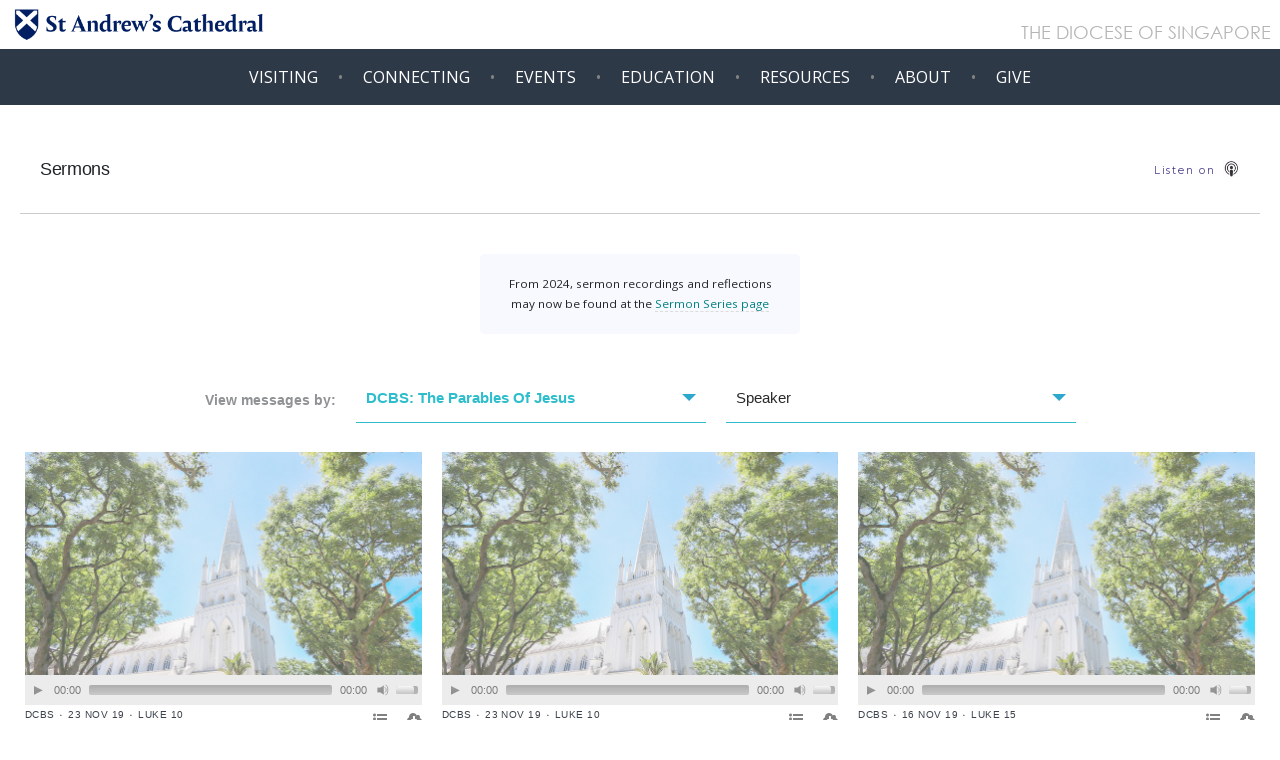

--- FILE ---
content_type: text/html; charset=UTF-8
request_url: https://cathedral.org.sg/sermons/series/DCBS%3A%20The%20Parables%20Of%20Jesus
body_size: 16638
content:
<!DOCTYPE HTML>

<html lang="en">
	<head>
<!-- 0 -->
    <script src="https://kit.fontawesome.com/6d66c38d8f.js" crossorigin="anonymous"></script>
    <style>
    sm-sh {
font-size: 85%;
}
@media screen and (max-width:888px) {
sm-sh {
font-size: 95%;
}
}
ch-nk {display:inline-block;}
</style>

    
    <!-- Global site tag (gtag.js) - Google Analytics -->
<script async src="https://www.googletagmanager.com/gtag/js?id=UA-135282728-1"></script>
<script>
  window.dataLayer = window.dataLayer || [];
  function gtag(){dataLayer.push(arguments);}
  gtag('js', new Date());

  gtag('config', 'UA-135282728-1');
</script>

<!-- Google Tag Manager -->
<script>(function(w,d,s,l,i){w[l]=w[l]||[];w[l].push({'gtm.start':
new Date().getTime(),event:'gtm.js'});var f=d.getElementsByTagName(s)[0],
j=d.createElement(s),dl=l!='dataLayer'?'&l='+l:'';j.async=true;j.src=
'https://www.googletagmanager.com/gtm.js?id='+i+dl;f.parentNode.insertBefore(j,f);
})(window,document,'script','dataLayer','GTM-KSDBZBS');</script>
<!-- End Google Tag Manager  removed site_name-->
		<title>DCBS: The Parables Of Jesus  | St Andrew's Cathedral</title>
		<meta name="format-detection" content="telephone=no">
		<meta name="viewport" content="width=device-width, initial-scale=1.0, user-scalable=no">
        <meta http-equiv="Cache-Control" content="no-cache, no-store, must-revalidate" />
<meta http-equiv="Pragma" content="no-cache" />
<meta http-equiv="Expires" content="0" />
<meta http-equiv="cache-control" content="max-age=0" />
<meta http-equiv="cache-control" content="no-cache" />
<meta http-equiv="expires" content="0" />
<meta http-equiv="expires" content="Tue, 01 Jan 1980 1:00:00 GMT" />
<meta http-equiv="pragma" content="no-cache" />
        <!-- STYLES -->
        <link rel="stylesheet" href="https://cathedral.org.sg/js/me-js/mediaelementplayer.min.css" />
        <link rel="stylesheet" type="text/css" href="https://cathedral.org.sg/css/live/normalize-min.css">
        <link rel="stylesheet" type="text/css" media="all" href="https://cathedral.org.sg/?css=site/styles.v.1752558470" />
        
        <link href='https://fonts.googleapis.com/css?family=Farsan|Slabo+27px|Open+Sans|Open+Sans+Condensed:700|Lato:300i' rel='stylesheet' type='text/css'>
        <link rel="stylesheet" type="text/css" href="//cdn.jsdelivr.net/jquery.slick/1.6.0/slick.css"/>
        <link rel="stylesheet" type="text/css" media="all" href="https://cathedral.org.sg/?css=site/slick-theme.v.1531819480" />
        <link rel="apple-touch-icon" sizes="180x180" href="/apple-touch-icon.png">
<link rel="icon" type="image/png" sizes="32x32" href="/favicon-32x32.png">
<link rel="icon" type="image/png" sizes="16x16" href="/favicon-16x16.png">
<link rel="manifest" href="/site.webmanifest">
        <style>
        .carousel {
display: none;
}
.block1 {
//display: none;
}
.main > p:nth-child(6) {
display: none;
}
        .menu-tree-header {
pointer-events: none;
font-weight: bolder;
text-transform: uppercase !important;
font-size: smaller;
border-bottom: 1px solid #80808085;
}

  
        /*! CSS Used from: https://use.fontawesome.com/releases/v5.3.1/css/all.css */
.fab,.fas{-moz-osx-font-smoothing:grayscale;-webkit-font-smoothing:antialiased;display:inline-block;font-style:normal;font-variant:normal;text-rendering:auto;line-height:1;}
.fa-at:before{content:"\f1fa";}
.fa-bullhorn:before{content:"\f0a1";}
.fa-ellipsis-h:before{content:"\f141";}
.fa-envelope:before{content:"\f0e0";}
.fa-facebook-f:before{content:"\f39e";}
.fa-instagram:before{content:"\f16d";}
.fa-phone:before{content:"\f095";}
.fa-youtube:before{content:"\f167";}
.fab{font-family:"Font Awesome 5 Brands";}
.fas{font-family:"Font Awesome 5 Free";}
.fas{font-weight:900;}
/*! CSS Used from: Embedded */
a{color:#6c757d;}
a:hover{color:#8bc8ec;text-decoration:none;}
::selection{background:#03a0fe;text-shadow:none;}
footer{padding:2rem 0;background-color:#212529;}

.footer-column{//text-align:center;}
.footer-column .nav-item span.nav-link{color:#6c757d;}
.footer-column .nav-item .fas{margin-right:0.5rem;}
.footer-column ul{display:inline-block;}
@media (min-width: 768px){
.footer-column ul{text-align:left;}
}
ul.social-buttons{  margin: 15px;}
ul.social-buttons li a:active,ul.social-buttons li a:focus,ul.social-buttons li a:hover{background-color:#03a0fe;}
ul.social-buttons li a{font-size:20px;line-height:40px;display:block;width:40px;height:40px;-webkit-transition:all 0.3s;-moz-transition:all 0.3s;transition:all 0.3s;color:#fff;border-radius:100%;outline:0;background-color:#1a1d20;}
.copyright{color: #6c757d;}
.fa-ellipsis-h{color:#ffffff5e;padding:1rem 0;}
.fab,.fas{line-height:2em;}
/*! CSS Used fontfaces */
@font-face{font-family:"Font Awesome 5 Brands";font-style:normal;font-weight:normal;src:url(https://use.fontawesome.com/releases/v5.3.1/webfonts/fa-brands-400.eot);src:url(https://use.fontawesome.com/releases/v5.3.1/webfonts/fa-brands-400.eot#iefix) format("embedded-opentype"),url(https://use.fontawesome.com/releases/v5.3.1/webfonts/fa-brands-400.woff2) format("woff2"),url(https://use.fontawesome.com/releases/v5.3.1/webfonts/fa-brands-400.woff) format("woff"),url(https://use.fontawesome.com/releases/v5.3.1/webfonts/fa-brands-400.ttf) format("truetype"),url(https://use.fontawesome.com/releases/v5.3.1/webfonts/fa-brands-400.svg#fontawesome) format("svg");}
@font-face{font-family:"Font Awesome 5 Free";font-style:normal;font-weight:400;src:url(https://use.fontawesome.com/releases/v5.3.1/webfonts/fa-regular-400.eot);src:url(https://use.fontawesome.com/releases/v5.3.1/webfonts/fa-regular-400.eot#iefix) format("embedded-opentype"),url(https://use.fontawesome.com/releases/v5.3.1/webfonts/fa-regular-400.woff2) format("woff2"),url(https://use.fontawesome.com/releases/v5.3.1/webfonts/fa-regular-400.woff) format("woff"),url(https://use.fontawesome.com/releases/v5.3.1/webfonts/fa-regular-400.ttf) format("truetype"),url(https://use.fontawesome.com/releases/v5.3.1/webfonts/fa-regular-400.svg#fontawesome) format("svg");}
@font-face{font-family:"Font Awesome 5 Free";font-style:normal;font-weight:900;src:url(https://use.fontawesome.com/releases/v5.3.1/webfonts/fa-solid-900.eot);src:url(https://use.fontawesome.com/releases/v5.3.1/webfonts/fa-solid-900.eot#iefix) format("embedded-opentype"),url(https://use.fontawesome.com/releases/v5.3.1/webfonts/fa-solid-900.woff2) format("woff2"),url(https://use.fontawesome.com/releases/v5.3.1/webfonts/fa-solid-900.woff) format("woff"),url(https://use.fontawesome.com/releases/v5.3.1/webfonts/fa-solid-900.ttf) format("truetype"),url(https://use.fontawesome.com/releases/v5.3.1/webfonts/fa-solid-900.svg#fontawesome) format("svg");}
.slo-load {display:none;}
.dio-link {color: #b5b5b5 !important; position: relative; top: -10px; padding-right: 10px;font-size:16px;}
.pnglo {
  -webkit-filter: drop-shadow(0px 0px 5px rgba(255, 255, 255, 0.5));
}
</style>
        
        
        <!-- META AND OG -->
        <meta property="og:title" content="DCBS: The Parables Of Jesus " />
        <meta property="twitter:title" content="DCBS: The Parables Of Jesus " />
        <meta property="description" content="DCBS: The Parables Of Jesus Audio Sermons from St. Andrew's Cathedral" />
        <meta property="og:description" content="DCBS: The Parables Of Jesus Audio Sermons from St. Andrew's Cathedral" />
         <meta property="twitter:description" content="DCBS: The Parables Of Jesus Audio Sermons from St. Andrew's Cathedral" />
        
		
			<meta property="og:type" content="website" />
		
		<meta property="og:url" content="https://cathedral.org.sg/sermons/series/DCBS: The Parables Of Jesus" />
        <link name="canonical" content="https://cathedral.org.sg/sermons/series/DCBS: The Parables Of Jesus" />

		
            <meta property="og:image" content="https://cathedral.org.sg/imgs/banner_sermons.jpg" />
       		<meta property="twitter:image" content="https://cathedral.org.sg/imgs/banner_sermons.jpg" />
         
        
	

	</head>
	<body><!-- Google Tag Manager (noscript) -->
<noscript><iframe src="https://www.googletagmanager.com/ns.html?id=GTM-KSDBZBS"
height="0" width="0" style="display:none;visibility:hidden"></iframe></noscript>
<!-- End Google Tag Manager (noscript) -->
		<div class="header">
		<!-- _header -->        
		
			
			<div class="desktop">
                <div class="page" id="navbar">
                    <div class="logo" style="background-color: rgba(255, 255, 255, 0.45);">
                        <h1><a href="https://cathedral.org.sg/"><img alt="" style="max-width: 70%; height: auto;" src="https://cathedral.org.sg/uploads/fort/SAC-Hor-Bnr.png" /></a></h1>
                        <h2><a href="https://anglican.org.sg" style="color: #b5b5b5;">THE DIOCESE OF SINGAPORE</a></h2>
                    </div>
                    <div class="block2 black" id="navblock">
                        <!-- _nav -->


					<nav class="mainmenu">
                        <ul id="scrollEvents" class="nav-parent">
                        
                            <li class="nav-parent-li">
                            	<a href="#" ><div>Visiting</div></a>
                                
								
                                
																
                                <div class="dropdown">
                                    <ul class="nav-child" style="font-size: 0.85rem;">
                                
                                		<li class="nav-child-li">
                                        	
                            				
                         				   	<a title="" href="https://cathedral.org.sg/services"  >Our Services </a>
                         					
                                            <ul class="nav-child-ii" >
                                             
                                            </ul>
                                        </li>
                                
																
                                		<li class="nav-child-li">
                                        	
                            				
                         				   	<a title="" href="https://cathedral.org.sg/contact"  >Contact </a>
                         					
                                            <ul class="nav-child-ii" >
                                             
                                            </ul>
                                        </li>
                                
																
                                		<li class="nav-child-li">
                                        	
                            				<span class="nav-tree-spacer">---</span>
                                            
                                            <ul class="nav-child-ii" >
                                             
                                            </ul>
                                        </li>
                                
																
                                		<li class="nav-child-li">
                                        	
                            				
                         				   	<a title="" href="http://www.sacm.sg" target="_blank" >Mandarin <small class="ext-ind">&hairsp;</small></a>
                         					
                                            <ul class="nav-child-ii" >
                                             
                                            </ul>
                                        </li>
                                
																
                                		<li class="nav-child-li">
                                        	
                            				
                         				   	<a title="" href="https://www.facebook.com/sacmyanmar/" target="_blank" >Myanmar <small class="ext-ind">&hairsp;</small></a>
                         					
                                            <ul class="nav-child-ii" >
                                             
                                            </ul>
                                        </li>
                                

                                
                                
                                	</ul>
                                </div>
                                
								
                                
                            </li>

							<li class="nav-parent-li bull"> &bull; </li>
                            <li class="nav-parent-li">
                            	<a href="#"><div>Connecting</div></a>
                                
								
                                
																
                                <div class="dropdown">
                                    <ul class="nav-child" style="font-size: 0.85rem;">
                                
                                		<li class="nav-child-li">
                                        	
                            				
                         				   	<a title="" href="https://cathedral.org.sg/alpha"  >Alpha Course </a>
                         					
                                            <ul class="nav-child-ii" >
                                             
                                            </ul>
                                        </li>
                                
																
                                		<li class="nav-child-li">
                                        	
                            				
                        			        <a title="" href="https://cathedral.org.sg/baptism-confirmation" >Baptism - Confirmation</a>
                          					
                                            <ul class="nav-child-ii" >
                                             
                                            </ul>
                                        </li>
                                
																
                                		<li class="nav-child-li">
                                        	
                            				
                        			        <a title="" href="https://cathedral.org.sg/cell-groups" >Cell Groups</a>
                          					
                                            <ul class="nav-child-ii" >
                                             
                                            </ul>
                                        </li>
                                
																
                                		<li class="nav-child-li">
                                        	
                            				
                        			        <a title="" href="https://cathedral.org.sg/familylife" >Family Life</a>
                          					
                                            <ul class="nav-child-ii" >
                                             
                                            </ul>
                                        </li>
                                
																
                                		<li class="nav-child-li">
                                        	
                            				
                         				   	<a title="" href="https://cathedral.org.sg/care"  >Member Care </a>
                         					
                                            <ul class="nav-child-ii" >
                                             
                                            </ul>
                                        </li>
                                
																
                                		<li class="nav-child-li">
                                        	
                            				
                         				   	<a title="" href="https://cathedral.org.sg/nextgen"  >NextGen </a>
                         					
                                            <ul class="nav-child-ii" >
                                             
                                            </ul>
                                        </li>
                                
																
                                		<li class="nav-child-li">
                                        	
                            				
                         				   	<a title="" href="#" target="_blank" class="nav-tree-title">Our ministries </a>
                         					
                                            <ul class="nav-child-ii" id="dorcas">
                                            								
                                		<li class="nav-child-li">
                                        	
                            				
                        			        <a title="" href="https://cathedral.org.sg/our-ministries/choir" >Choir</a>
                          					
                                            <ul class="nav-child-ii" >
                                             
                                            </ul>
                                        </li>
                                
																
                                		<li class="nav-child-li">
                                        	
                            				
                        			        <a title="" href="https://cathedral.org.sg/our-ministries/seniors" >Seniors</a>
                          					
                                            <ul class="nav-child-ii" >
                                             
                                            </ul>
                                        </li>
                                
																
                                		<li class="nav-child-li">
                                        	
                            				
                        			        <a title="" href="https://cathedral.org.sg/our-ministries/womens-fellowship" >Women's Fellowship</a>
                          					
                                            <ul class="nav-child-ii" >
                                             
                                            </ul>
                                        </li>
                                
								 
                                            </ul>
                                        </li>
                                
																
                                		<li class="nav-child-li">
                                        	
                            				
                        			        <a title="" href="https://cathedral.org.sg/" > </a>
                          					
                                            <ul class="nav-child-ii" >
                                             
                                            </ul>
                                        </li>
                                

                                
                                
                                	</ul>
                                </div>
                                
								
                                
                            </li>
                            <li class="nav-parent-li bull"> &bull; </li>
                            <li class="nav-parent-li">
                            	<a href="https://cathedral.org.sg/events" ><div>Events <span class="mobile-break">›</span></div></a>
                                
                            </li>
                            <li class="nav-parent-li bull"> &bull; </li>
                            <li class="nav-parent-li">
                            	<a href="https://cathedral.org.sg/ce" ><div>Education <span class="mobile-break">›</span></div></a>
                                
                            </li>
                            <li class="nav-parent-li bull"> &bull; </li>
                            <li class="nav-parent-li">
                            	<a href="#"><div>Resources</div></a>
                                
								
                                
																
                                <div class="dropdown">
                                    <ul class="nav-child" style="font-size: 0.85rem;">
                                
                                		<li class="nav-child-li">
                                        	
                            				
                        			        <a title="" href="https://cathedral.org.sg/bulletins" >Bulletin</a>
                          					
                                            <ul class="nav-child-ii" >
                                             
                                            </ul>
                                        </li>
                                
																
                                		<li class="nav-child-li">
                                        	
                            				
                         				   	<a title="" href="http://cathedral.org.sg/ss"  >Sermons <i class='fa fa-rss' aria-hidden='true'></i> <i class='fa fa-podcast' aria-hidden='true'></i> </a>
                         					
                                            <ul class="nav-child-ii" >
                                             
                                            </ul>
                                        </li>
                                
																
                                		<li class="nav-child-li">
                                        	
                            				
                         				   	<a title="" href="http://cathedral.org.sg/vicar-writes"  >Vicar Writes </a>
                         					
                                            <ul class="nav-child-ii" >
                                             
                                            </ul>
                                        </li>
                                
																
                                		<li class="nav-child-li">
                                        	
                            				
                        			        <a title="" href="https://cathedral.org.sg/membership" >Membership Matters</a>
                          					
                                            <ul class="nav-child-ii" >
                                             
                                            </ul>
                                        </li>
                                
																
                                		<li class="nav-child-li">
                                        	
                            				
                        			        <a title="" href="https://cathedral.org.sg/getting-married" >Getting Married</a>
                          					
                                            <ul class="nav-child-ii" >
                                             
                                            </ul>
                                        </li>
                                
																
                                		<li class="nav-child-li">
                                        	
                            				
                        			        <a title="" href="https://cathedral.org.sg/wake-funeral" >Arranging for Wake and Funeral Services</a>
                          					
                                            <ul class="nav-child-ii" >
                                             
                                            </ul>
                                        </li>
                                
																
                                		<li class="nav-child-li">
                                        	
                            				
                        			        <a title="" href="https://cathedral.org.sg/carpark" >Car Park</a>
                          					
                                            <ul class="nav-child-ii" >
                                             
                                            </ul>
                                        </li>
                                
																
                                		<li class="nav-child-li">
                                        	
                            				
                        			        <a title="" href="https://cathedral.org.sg/past-courses" >Past Courses</a>
                          					
                                            <ul class="nav-child-ii" >
                                             
                                            </ul>
                                        </li>
                                
																
                                		<li class="nav-child-li">
                                        	
                            				
                        			        <a title="" href="https://cathedral.org.sg/courier-magazine" >The Courier Magazine</a>
                          					
                                            <ul class="nav-child-ii" >
                                             
                                            </ul>
                                        </li>
                                
																
                                		<li class="nav-child-li">
                                        	
                            				
                        			        <a title="" href="https://cathedral.org.sg/podcast" >The Cathedral Podcast</a>
                          					
                                            <ul class="nav-child-ii" >
                                             
                                            </ul>
                                        </li>
                                
																
                                		<li class="nav-child-li">
                                        	
                            				
                         				   	<a title="" href="https://cathedral.org.sg/hope-stories"  >Hope Stories </a>
                         					
                                            <ul class="nav-child-ii" >
                                             
                                            </ul>
                                        </li>
                                

                                
                                
                                	</ul>
                                </div>
                                
								
                                
                            </li>
                            <li class="nav-parent-li bull"> &bull; </li>
                            <li class="nav-parent-li">
                            	<a href="#"><div>About</div></a>
                                
								
                                
																
                                <div class="dropdown">
                                    <ul class="nav-child" style="font-size: 0.85rem;">
                                
                                		<li class="nav-child-li">
                                        	
                            				
                         				   	<a title="" href="https://cathedral.org.sg/uploads/bulletin_files/Becoming_a_Christian.pdf"  >Becoming a Christian <sup><small>PDF</small></sup> </a>
                         					
                                            <ul class="nav-child-ii" >
                                             
                                            </ul>
                                        </li>
                                
																
                                		<li class="nav-child-li">
                                        	
                            				
                        			        <a title="" href="https://cathedral.org.sg/subscribe-to-email-list" >Stay in touch</a>
                          					
                                            <ul class="nav-child-ii" >
                                             
                                            </ul>
                                        </li>
                                
																
                                		<li class="nav-child-li">
                                        	
                            				
                         				   	<a title="" href="https://cathedral.org.sg/jobs"  >Job Opportunities </a>
                         					
                                            <ul class="nav-child-ii" >
                                             
                                            </ul>
                                        </li>
                                
																
                                		<li class="nav-child-li">
                                        	
                            				
                         				   	<a title="" href="https://cathedral.org.sg/page/our-beginning"  class="nav-tree-title">History & Heritage </a>
                         					
                                            <ul class="nav-child-ii" id="dorcas">
                                            								
                                		<li class="nav-child-li">
                                        	
                            				
                         				   	<a title="" href="https://youtu.be/5J8q1zD48GY" target="_blank" >SAC During WWII <small class="ext-ind">&hairsp;</small></a>
                         					
                                            <ul class="nav-child-ii" >
                                             
                                            </ul>
                                        </li>
                                
																
                                		<li class="nav-child-li">
                                        	
                            				
                        			        <a title="" href="https://cathedral.org.sg/beginnings/bells" >Bells of SAC</a>
                          					
                                            <ul class="nav-child-ii" >
                                             
                                            </ul>
                                        </li>
                                
																
                                		<li class="nav-child-li">
                                        	
                            				
                         				   	<a title="" href="https://youtu.be/EsscKshTqGo" target="_blank" >Documentary on the Cathedral Bells <small class="ext-ind">&hairsp;</small></a>
                         					
                                            <ul class="nav-child-ii" >
                                             
                                            </ul>
                                        </li>
                                
								 
                                            </ul>
                                        </li>
                                
																
                                		<li class="nav-child-li">
                                        	
                            				
                         				   	<a title="" href="http://cathedral.org.sg/page/missions"  class="nav-tree-title">Missions & Outreach </a>
                         					
                                            <ul class="nav-child-ii" id="dorcas">
                                            								
                                		<li class="nav-child-li">
                                        	
                            				
                         				   	<a title="" href="https://cathedral.org.sg/abcomm"  >Adopt a Block in the Community </a>
                         					
                                            <ul class="nav-child-ii" >
                                             
                                            </ul>
                                        </li>
                                
																
                                		<li class="nav-child-li">
                                        	
                            				
                         				   	<a title="" href="https://pkhcambodia.org" target="_blank" >Project Khmer H.O.P.E. <small class="ext-ind">&hairsp;</small></a>
                         					
                                            <ul class="nav-child-ii" >
                                             
                                            </ul>
                                        </li>
                                
																
                                		<li class="nav-child-li">
                                        	
                            				
                         				   	<a title="" href="http://sacmedicalmissions.weebly.com" target="_blank" >SAC Medical Missions <small class="ext-ind">&hairsp;</small></a>
                         					
                                            <ul class="nav-child-ii" >
                                             
                                            </ul>
                                        </li>
                                
																
                                		<li class="nav-child-li">
                                        	
                            				
                         				   	<a title="" href="https://pubhtml5.com/cuml/gjxo/" target="_blank" >Missions Handbook <small class="ext-ind">&hairsp;</small></a>
                         					
                                            <ul class="nav-child-ii" >
                                             
                                            </ul>
                                        </li>
                                
								 
                                            </ul>
                                        </li>
                                
																
                                		<li class="nav-child-li">
                                        	
                            				
                         				   	<a title="" href="https://citycomm.org.sg/" target="_blank" >CITY Comm Services <small class="ext-ind">&hairsp;</small></a>
                         					
                                            <ul class="nav-child-ii" >
                                             
                                            </ul>
                                        </li>
                                
																
                                		<li class="nav-child-li">
                                        	
                            				
                         				   	<a title="" href="http://www.littleseeds.edu.sg" target="_blank" >St Andrew’s Kindercare <small class="ext-ind">&hairsp;</small></a>
                         					
                                            <ul class="nav-child-ii" >
                                             
                                            </ul>
                                        </li>
                                
																
                                		<li class="nav-child-li">
                                        	
                            				
                        			        <a title="" href="https://cathedral.org.sg/sac-home" >SAC Home</a>
                          					
                                            <ul class="nav-child-ii" >
                                             
                                            </ul>
                                        </li>
                                
																
                                		<li class="nav-child-li">
                                        	
                            				
                         				   	<a title="" href="http://www.anglican.org.sg" target="_blank" >Diocese of Singapore <small class="ext-ind">&hairsp;</small></a>
                         					
                                            <ul class="nav-child-ii" >
                                             
                                            </ul>
                                        </li>
                                

                                
                                
                                	</ul>
                                </div>
                                
								
                                
                            </li>
                          
                            <li class="nav-parent-li bull"> &bull; </li>
                            <li class="nav-parent-li">
                            	<a href="#"><div>Give</div></a>
                                
								
                                
																
                                <div class="dropdown">
                                    <ul class="nav-child" style="font-size: 0.85rem;">
                                
                                		<li class="nav-child-li">
                                        	
                            				
                         				   	<a title="" href="https://cathedral.org.sg/giving"  >Tithes & Offerings </a>
                         					
                                            <ul class="nav-child-ii" >
                                             
                                            </ul>
                                        </li>
                                
																
                                		<li class="nav-child-li">
                                        	
                            				
                         				   	<a title="" href="https://cathedral.org.sg/serve"  >Get involved </a>
                         					
                                            <ul class="nav-child-ii" >
                                             
                                            </ul>
                                        </li>
                                

                                
                                
                                	</ul>
                                </div>
                                
								
                                
                            </li>
                        </ul>
                    </nav>
                    
                    
                    </div>
                </div>                
              <div id="scroll-spacer"></div>
              
            </div>
            <div class="mobile">
                <div class="page">
                     <div class="black">
                        
                        <div class="logo">
                            <img class="ham" onclick="opMenu()" src="https://cathedral.org.sg/uploads/fort/menu-bars.png" style="float:right; cursor:pointer;">
                            <a href="https://cathedral.org.sg/"><img class="pnglo" width="20px" height="25px" alt="" src="https://cathedral.org.sg/imgs/shield.png" /></a>
                            
                            
                            <a href="https://cathedral.org.sg/"><h1>St Andrew's Cathedral</h1></a>
                           
                         </div>
                        <!-- _nav -->


					<nav class="mainmenu">
                        <ul id="scrollEvents" class="nav-parent">
                        
                            <li class="nav-parent-li">
                            	<a href="#" ><div>Visiting</div></a>
                                
								
                                
																
                                <div class="dropdown">
                                    <ul class="nav-child" style="font-size: 0.85rem;">
                                
                                		<li class="nav-child-li">
                                        	
                            				
                         				   	<a title="" href="https://cathedral.org.sg/services"  >Our Services </a>
                         					
                                            <ul class="nav-child-ii" >
                                             
                                            </ul>
                                        </li>
                                
																
                                		<li class="nav-child-li">
                                        	
                            				
                         				   	<a title="" href="https://cathedral.org.sg/contact"  >Contact </a>
                         					
                                            <ul class="nav-child-ii" >
                                             
                                            </ul>
                                        </li>
                                
																
                                		<li class="nav-child-li">
                                        	
                            				<span class="nav-tree-spacer">---</span>
                                            
                                            <ul class="nav-child-ii" >
                                             
                                            </ul>
                                        </li>
                                
																
                                		<li class="nav-child-li">
                                        	
                            				
                         				   	<a title="" href="http://www.sacm.sg" target="_blank" >Mandarin <small class="ext-ind">&hairsp;</small></a>
                         					
                                            <ul class="nav-child-ii" >
                                             
                                            </ul>
                                        </li>
                                
																
                                		<li class="nav-child-li">
                                        	
                            				
                         				   	<a title="" href="https://www.facebook.com/sacmyanmar/" target="_blank" >Myanmar <small class="ext-ind">&hairsp;</small></a>
                         					
                                            <ul class="nav-child-ii" >
                                             
                                            </ul>
                                        </li>
                                

                                
                                
                                	</ul>
                                </div>
                                
								
                                
                            </li>

							<li class="nav-parent-li bull"> &bull; </li>
                            <li class="nav-parent-li">
                            	<a href="#"><div>Connecting</div></a>
                                
								
                                
																
                                <div class="dropdown">
                                    <ul class="nav-child" style="font-size: 0.85rem;">
                                
                                		<li class="nav-child-li">
                                        	
                            				
                         				   	<a title="" href="https://cathedral.org.sg/alpha"  >Alpha Course </a>
                         					
                                            <ul class="nav-child-ii" >
                                             
                                            </ul>
                                        </li>
                                
																
                                		<li class="nav-child-li">
                                        	
                            				
                        			        <a title="" href="https://cathedral.org.sg/baptism-confirmation" >Baptism - Confirmation</a>
                          					
                                            <ul class="nav-child-ii" >
                                             
                                            </ul>
                                        </li>
                                
																
                                		<li class="nav-child-li">
                                        	
                            				
                        			        <a title="" href="https://cathedral.org.sg/cell-groups" >Cell Groups</a>
                          					
                                            <ul class="nav-child-ii" >
                                             
                                            </ul>
                                        </li>
                                
																
                                		<li class="nav-child-li">
                                        	
                            				
                        			        <a title="" href="https://cathedral.org.sg/familylife" >Family Life</a>
                          					
                                            <ul class="nav-child-ii" >
                                             
                                            </ul>
                                        </li>
                                
																
                                		<li class="nav-child-li">
                                        	
                            				
                         				   	<a title="" href="https://cathedral.org.sg/care"  >Member Care </a>
                         					
                                            <ul class="nav-child-ii" >
                                             
                                            </ul>
                                        </li>
                                
																
                                		<li class="nav-child-li">
                                        	
                            				
                         				   	<a title="" href="https://cathedral.org.sg/nextgen"  >NextGen </a>
                         					
                                            <ul class="nav-child-ii" >
                                             
                                            </ul>
                                        </li>
                                
																
                                		<li class="nav-child-li">
                                        	
                            				
                         				   	<a title="" href="#" target="_blank" class="nav-tree-title">Our ministries </a>
                         					
                                            <ul class="nav-child-ii" id="dorcas">
                                            								
                                		<li class="nav-child-li">
                                        	
                            				
                        			        <a title="" href="https://cathedral.org.sg/our-ministries/choir" >Choir</a>
                          					
                                            <ul class="nav-child-ii" >
                                             
                                            </ul>
                                        </li>
                                
																
                                		<li class="nav-child-li">
                                        	
                            				
                        			        <a title="" href="https://cathedral.org.sg/our-ministries/seniors" >Seniors</a>
                          					
                                            <ul class="nav-child-ii" >
                                             
                                            </ul>
                                        </li>
                                
																
                                		<li class="nav-child-li">
                                        	
                            				
                        			        <a title="" href="https://cathedral.org.sg/our-ministries/womens-fellowship" >Women's Fellowship</a>
                          					
                                            <ul class="nav-child-ii" >
                                             
                                            </ul>
                                        </li>
                                
								 
                                            </ul>
                                        </li>
                                
																
                                		<li class="nav-child-li">
                                        	
                            				
                        			        <a title="" href="https://cathedral.org.sg/" > </a>
                          					
                                            <ul class="nav-child-ii" >
                                             
                                            </ul>
                                        </li>
                                

                                
                                
                                	</ul>
                                </div>
                                
								
                                
                            </li>
                            <li class="nav-parent-li bull"> &bull; </li>
                            <li class="nav-parent-li">
                            	<a href="https://cathedral.org.sg/events" ><div>Events <span class="mobile-break">›</span></div></a>
                                
                            </li>
                            <li class="nav-parent-li bull"> &bull; </li>
                            <li class="nav-parent-li">
                            	<a href="https://cathedral.org.sg/ce" ><div>Education <span class="mobile-break">›</span></div></a>
                                
                            </li>
                            <li class="nav-parent-li bull"> &bull; </li>
                            <li class="nav-parent-li">
                            	<a href="#"><div>Resources</div></a>
                                
								
                                
																
                                <div class="dropdown">
                                    <ul class="nav-child" style="font-size: 0.85rem;">
                                
                                		<li class="nav-child-li">
                                        	
                            				
                        			        <a title="" href="https://cathedral.org.sg/bulletins" >Bulletin</a>
                          					
                                            <ul class="nav-child-ii" >
                                             
                                            </ul>
                                        </li>
                                
																
                                		<li class="nav-child-li">
                                        	
                            				
                         				   	<a title="" href="http://cathedral.org.sg/ss"  >Sermons <i class='fa fa-rss' aria-hidden='true'></i> <i class='fa fa-podcast' aria-hidden='true'></i> </a>
                         					
                                            <ul class="nav-child-ii" >
                                             
                                            </ul>
                                        </li>
                                
																
                                		<li class="nav-child-li">
                                        	
                            				
                         				   	<a title="" href="http://cathedral.org.sg/vicar-writes"  >Vicar Writes </a>
                         					
                                            <ul class="nav-child-ii" >
                                             
                                            </ul>
                                        </li>
                                
																
                                		<li class="nav-child-li">
                                        	
                            				
                        			        <a title="" href="https://cathedral.org.sg/membership" >Membership Matters</a>
                          					
                                            <ul class="nav-child-ii" >
                                             
                                            </ul>
                                        </li>
                                
																
                                		<li class="nav-child-li">
                                        	
                            				
                        			        <a title="" href="https://cathedral.org.sg/getting-married" >Getting Married</a>
                          					
                                            <ul class="nav-child-ii" >
                                             
                                            </ul>
                                        </li>
                                
																
                                		<li class="nav-child-li">
                                        	
                            				
                        			        <a title="" href="https://cathedral.org.sg/wake-funeral" >Arranging for Wake and Funeral Services</a>
                          					
                                            <ul class="nav-child-ii" >
                                             
                                            </ul>
                                        </li>
                                
																
                                		<li class="nav-child-li">
                                        	
                            				
                        			        <a title="" href="https://cathedral.org.sg/carpark" >Car Park</a>
                          					
                                            <ul class="nav-child-ii" >
                                             
                                            </ul>
                                        </li>
                                
																
                                		<li class="nav-child-li">
                                        	
                            				
                        			        <a title="" href="https://cathedral.org.sg/past-courses" >Past Courses</a>
                          					
                                            <ul class="nav-child-ii" >
                                             
                                            </ul>
                                        </li>
                                
																
                                		<li class="nav-child-li">
                                        	
                            				
                        			        <a title="" href="https://cathedral.org.sg/courier-magazine" >The Courier Magazine</a>
                          					
                                            <ul class="nav-child-ii" >
                                             
                                            </ul>
                                        </li>
                                
																
                                		<li class="nav-child-li">
                                        	
                            				
                        			        <a title="" href="https://cathedral.org.sg/podcast" >The Cathedral Podcast</a>
                          					
                                            <ul class="nav-child-ii" >
                                             
                                            </ul>
                                        </li>
                                
																
                                		<li class="nav-child-li">
                                        	
                            				
                         				   	<a title="" href="https://cathedral.org.sg/hope-stories"  >Hope Stories </a>
                         					
                                            <ul class="nav-child-ii" >
                                             
                                            </ul>
                                        </li>
                                

                                
                                
                                	</ul>
                                </div>
                                
								
                                
                            </li>
                            <li class="nav-parent-li bull"> &bull; </li>
                            <li class="nav-parent-li">
                            	<a href="#"><div>About</div></a>
                                
								
                                
																
                                <div class="dropdown">
                                    <ul class="nav-child" style="font-size: 0.85rem;">
                                
                                		<li class="nav-child-li">
                                        	
                            				
                         				   	<a title="" href="https://cathedral.org.sg/uploads/bulletin_files/Becoming_a_Christian.pdf"  >Becoming a Christian <sup><small>PDF</small></sup> </a>
                         					
                                            <ul class="nav-child-ii" >
                                             
                                            </ul>
                                        </li>
                                
																
                                		<li class="nav-child-li">
                                        	
                            				
                        			        <a title="" href="https://cathedral.org.sg/subscribe-to-email-list" >Stay in touch</a>
                          					
                                            <ul class="nav-child-ii" >
                                             
                                            </ul>
                                        </li>
                                
																
                                		<li class="nav-child-li">
                                        	
                            				
                         				   	<a title="" href="https://cathedral.org.sg/jobs"  >Job Opportunities </a>
                         					
                                            <ul class="nav-child-ii" >
                                             
                                            </ul>
                                        </li>
                                
																
                                		<li class="nav-child-li">
                                        	
                            				
                         				   	<a title="" href="https://cathedral.org.sg/page/our-beginning"  class="nav-tree-title">History & Heritage </a>
                         					
                                            <ul class="nav-child-ii" id="dorcas">
                                            								
                                		<li class="nav-child-li">
                                        	
                            				
                         				   	<a title="" href="https://youtu.be/5J8q1zD48GY" target="_blank" >SAC During WWII <small class="ext-ind">&hairsp;</small></a>
                         					
                                            <ul class="nav-child-ii" >
                                             
                                            </ul>
                                        </li>
                                
																
                                		<li class="nav-child-li">
                                        	
                            				
                        			        <a title="" href="https://cathedral.org.sg/beginnings/bells" >Bells of SAC</a>
                          					
                                            <ul class="nav-child-ii" >
                                             
                                            </ul>
                                        </li>
                                
																
                                		<li class="nav-child-li">
                                        	
                            				
                         				   	<a title="" href="https://youtu.be/EsscKshTqGo" target="_blank" >Documentary on the Cathedral Bells <small class="ext-ind">&hairsp;</small></a>
                         					
                                            <ul class="nav-child-ii" >
                                             
                                            </ul>
                                        </li>
                                
								 
                                            </ul>
                                        </li>
                                
																
                                		<li class="nav-child-li">
                                        	
                            				
                         				   	<a title="" href="http://cathedral.org.sg/page/missions"  class="nav-tree-title">Missions & Outreach </a>
                         					
                                            <ul class="nav-child-ii" id="dorcas">
                                            								
                                		<li class="nav-child-li">
                                        	
                            				
                         				   	<a title="" href="https://cathedral.org.sg/abcomm"  >Adopt a Block in the Community </a>
                         					
                                            <ul class="nav-child-ii" >
                                             
                                            </ul>
                                        </li>
                                
																
                                		<li class="nav-child-li">
                                        	
                            				
                         				   	<a title="" href="https://pkhcambodia.org" target="_blank" >Project Khmer H.O.P.E. <small class="ext-ind">&hairsp;</small></a>
                         					
                                            <ul class="nav-child-ii" >
                                             
                                            </ul>
                                        </li>
                                
																
                                		<li class="nav-child-li">
                                        	
                            				
                         				   	<a title="" href="http://sacmedicalmissions.weebly.com" target="_blank" >SAC Medical Missions <small class="ext-ind">&hairsp;</small></a>
                         					
                                            <ul class="nav-child-ii" >
                                             
                                            </ul>
                                        </li>
                                
																
                                		<li class="nav-child-li">
                                        	
                            				
                         				   	<a title="" href="https://pubhtml5.com/cuml/gjxo/" target="_blank" >Missions Handbook <small class="ext-ind">&hairsp;</small></a>
                         					
                                            <ul class="nav-child-ii" >
                                             
                                            </ul>
                                        </li>
                                
								 
                                            </ul>
                                        </li>
                                
																
                                		<li class="nav-child-li">
                                        	
                            				
                         				   	<a title="" href="https://citycomm.org.sg/" target="_blank" >CITY Comm Services <small class="ext-ind">&hairsp;</small></a>
                         					
                                            <ul class="nav-child-ii" >
                                             
                                            </ul>
                                        </li>
                                
																
                                		<li class="nav-child-li">
                                        	
                            				
                         				   	<a title="" href="http://www.littleseeds.edu.sg" target="_blank" >St Andrew’s Kindercare <small class="ext-ind">&hairsp;</small></a>
                         					
                                            <ul class="nav-child-ii" >
                                             
                                            </ul>
                                        </li>
                                
																
                                		<li class="nav-child-li">
                                        	
                            				
                        			        <a title="" href="https://cathedral.org.sg/sac-home" >SAC Home</a>
                          					
                                            <ul class="nav-child-ii" >
                                             
                                            </ul>
                                        </li>
                                
																
                                		<li class="nav-child-li">
                                        	
                            				
                         				   	<a title="" href="http://www.anglican.org.sg" target="_blank" >Diocese of Singapore <small class="ext-ind">&hairsp;</small></a>
                         					
                                            <ul class="nav-child-ii" >
                                             
                                            </ul>
                                        </li>
                                

                                
                                
                                	</ul>
                                </div>
                                
								
                                
                            </li>
                          
                            <li class="nav-parent-li bull"> &bull; </li>
                            <li class="nav-parent-li">
                            	<a href="#"><div>Give</div></a>
                                
								
                                
																
                                <div class="dropdown">
                                    <ul class="nav-child" style="font-size: 0.85rem;">
                                
                                		<li class="nav-child-li">
                                        	
                            				
                         				   	<a title="" href="https://cathedral.org.sg/giving"  >Tithes & Offerings </a>
                         					
                                            <ul class="nav-child-ii" >
                                             
                                            </ul>
                                        </li>
                                
																
                                		<li class="nav-child-li">
                                        	
                            				
                         				   	<a title="" href="https://cathedral.org.sg/serve"  >Get involved </a>
                         					
                                            <ul class="nav-child-ii" >
                                             
                                            </ul>
                                        </li>
                                

                                
                                
                                	</ul>
                                </div>
                                
								
                                
                            </li>
                        </ul>
                    </nav>
                    
                    
                    </div>
                </div>
                
            </div>
		
		</div>
		
		








<meta name="viewport" content="width=device-width, initial-scale=1, maximum-scale=3.5, minimum-scale=.5, user-scalable=yes"/>

<div class="page">
	<div class="main">
		













<style>
 .center {
  display: block;
  margin-left: auto;
  margin-right: auto;
  width: 80%;
  max-width: 700px;
}
.no-center {
  text-align: center;
  margin-left: auto;
  margin-right: auto;
}
    </style>
    
    <style>
body{margin: 0}
.new-s-container {
  display: grid;
  grid-template-columns: repeat(auto-fill, minmax(300px, 1fr));
  gap: 20px;
  padding: 25px;
}
.new-s-container img {
  width: 100%;
  display: block;
  -webkit-filter: grayscale(1);
  filter: grayscale(1);
  transition: all 100ms ease-out;
}
.new-s-container img:hover {
  transform: scale(1.04);
  -webkit-filter: grayscale(0);
  filter: grayscale(0);
}
.page-no {
  padding: 0px 5px !important;
}

</style>


<style id="search-filter">

nav.search {
	text-align: center;
    	font-size: 1.25em;
	font-family: 'Raleway', sans-serif;
    margin-top: 20px;
    margin-bottom: 0px;
    
}

nav.search ul {
	margin-left: 15px;
	padding-left: 0;
	width: 350px;
	list-style: none;
	position: relative;
	display: inline-table;
    z-index: 9;
}

nav.search ul ul {
	display: block;
    opacity: 0;
}
.dino {
    display: none;
}
nav.search ul li:hover > ul {
	display: block !important;
}

nav.search ul li {
	float: left;
	width: 100%;
    font-size: 15px;
	text-align: left;
	border-bottom: 1px solid #2ebdcc;
}
	
nav.search ul li:hover {
	background: #f2f2f2;
}

nav.search ul li a {
	display: block; 
	padding: 15px 10px;
	color: #2a2a2a; 
	text-decoration: none;
    line-height: 18px;
    background-color: rgba(255,255,255,0.93);
}
					
nav.search ul ul {
	border-radius: 0px; 
	padding: 0;
	position: absolute; 
	top: 100%;
}

nav.search ul ul li {
	float: none;
	border-bottom: 2px solid #eaeaea; 
	position: relative;
    font-size: 12px;
font-weight: 600;
letter-spacing: 0.037em;
line-height: 2px;
}

nav.search ul ul li a {
	padding: 15px 10px;
	color: #999;
    text-transform: uppercase;
}	

nav.search ul ul li a:hover {
	background: #adb5bd;
	color: #fff;
}	

#down-triangle {
	float: right;
	width: 0; 
 	height: 0;
 	margin-top: 5px;
 	border-top: 7px solid #2ea7cc;
  border-left: 7px solid transparent; 
  border-right: 7px solid transparent; 
}

.circle {
	float: right;
	display: inline;
	width: 10px;
 	height: 10px; 
 	margin-top: 5px;
  border: 3px solid #8ce5e1;
  -moz-border-radius: 100%; 
  -webkit-border-radius: 100%; 
  border-radius: 100%;
}
.v-text {
display: inline-block;
vertical-align: 18px;
font-weight: 600;
font-size: 14px;
opacity: 0.5;
}
.search > ul > li > ul {
margin-left: 0px;
}
.s-tag {
    text-decoration: none;
    border-radius: 5px;
    text-decoration: none;
    color: #FFFFFF;
    background-color: #4CAF50;
    margin-bottom: 16px !important;
}
.drp-tnt {
   color: #3e3e3e;
}
#fndis {
max-height:29.7rem; overflow:auto; overflow-x: hidden;
}
.sth-overlayz {
  position: absolute; 
  bottom: 0px;
  padding: 1px;
  background: rgb(0, 0, 0);
  width: 100%;
  transition: .5s ease;
  opacity:0.3;
  color: gainsboro !important;
  text-align: center;
  box-sizing: border-box;
  font-size: 2.5rem;
  background: rgba(72, 72, 72, 0.2);
  height: 100%;
}
.sth-overlayz > a {
color: white !important;
top: 50%;
left: 50%;
transform: translate(-50%, -50%);
position: absolute;
transition: all .2s ease;
height: 20px;
width: 30px;
}
.sth-overlayz > a:nth-child(1) > i:nth-child(1) {
position: absolute;
bottom: -30px;
left: -10px;
}
.fa, .fab, .fal, .far, .fas {
line-height: 2em;
}
.fab, .fas {
line-height: 2em;
}
img.social-icons {
width: 20px !important;
}
.social-i img {
margin-left: -30px;
margin-top: -2px;
}

.pagi-arws {
font-weight: 100;font-size: 10px;color: lightblue;
}
.pagi-arws-dbl {
font-size: 12px; vertical-align: middle;color: #86a3ac;
}
.move-notice {
  margin: 40px auto;
  width: 320px;
  text-align: center;
  background: ghostwhite;
  padding: 20px;
  font-size: smaller;
  border-radius: 5px;
  }
.link-style {
  border-bottom: 1px dashed gainsboro;
  color:teal !important;
}
.link-style:hover {
  color: #8bc8ec !important;
}
</style>


								<div class="page-title-container">
                                     <span class="app-links"><small>Listen on</small> <a href="https://itunes.apple.com/us/podcast/st-andrews-cathedral-cathedral/id267960915?mt=2" target="_blank"><img src="https://cathedral.org.sg/imgs/icons/pod-blk.png" style="max-width:20px;" class="social-icon"></a> </span>
                                     <span class="n-page-titles">Sermons</span><a id="sf" name="sf"></a>
                                     
							</div>

    <div class="move-notice">From 2024, sermon recordings and reflections may now be found at the <a href="https://cathedral.org.sg/ss" class="link-style">Sermon Series page</a></div> 

  <nav class="search">
  <div class="v-text">View messages by:</div>
    
    
	<ul style="z-index: 6;">
		<li><a href="#">
								<span style="font-weight: 600;color: #2ebdcc;">DCBS: The Parables Of Jesus</span>
                                <div id="down-triangle"></div></a>
			<ul class="category-buttoons" id="fndis" >
            <li><a href="https://cathedral.org.sg/sermons#sf"><small>All Sermons</small></a></li>
             
                <li  value="202401"><a href="https://cathedral.org.sg/sermons/archives/2024/01">2024 &nbsp;|&nbsp; <span class="drp-tnt">January</span></a></li>
<li  value="202312"><a href="https://cathedral.org.sg/sermons/archives/2023/12">2023 &nbsp;|&nbsp; <span class="drp-tnt">December</span></a></li>
<li  value="202311"><a href="https://cathedral.org.sg/sermons/archives/2023/11">2023 &nbsp;|&nbsp; <span class="drp-tnt">November</span></a></li>
<li  value="202310"><a href="https://cathedral.org.sg/sermons/archives/2023/10">2023 &nbsp;|&nbsp; <span class="drp-tnt">October</span></a></li>
<li  value="202309"><a href="https://cathedral.org.sg/sermons/archives/2023/09">2023 &nbsp;|&nbsp; <span class="drp-tnt">September</span></a></li>
<li  value="202308"><a href="https://cathedral.org.sg/sermons/archives/2023/08">2023 &nbsp;|&nbsp; <span class="drp-tnt">August</span></a></li>
<li  value="202307"><a href="https://cathedral.org.sg/sermons/archives/2023/07">2023 &nbsp;|&nbsp; <span class="drp-tnt">July</span></a></li>
<li  value="202306"><a href="https://cathedral.org.sg/sermons/archives/2023/06">2023 &nbsp;|&nbsp; <span class="drp-tnt">June</span></a></li>
<li  value="202305"><a href="https://cathedral.org.sg/sermons/archives/2023/05">2023 &nbsp;|&nbsp; <span class="drp-tnt">May</span></a></li>
<li  value="202304"><a href="https://cathedral.org.sg/sermons/archives/2023/04">2023 &nbsp;|&nbsp; <span class="drp-tnt">April</span></a></li>
<li  value="202303"><a href="https://cathedral.org.sg/sermons/archives/2023/03">2023 &nbsp;|&nbsp; <span class="drp-tnt">March</span></a></li>
<li  value="202302"><a href="https://cathedral.org.sg/sermons/archives/2023/02">2023 &nbsp;|&nbsp; <span class="drp-tnt">February</span></a></li>
<li  value="202301"><a href="https://cathedral.org.sg/sermons/archives/2023/01">2023 &nbsp;|&nbsp; <span class="drp-tnt">January</span></a></li>
<li  value="202212"><a href="https://cathedral.org.sg/sermons/archives/2022/12">2022 &nbsp;|&nbsp; <span class="drp-tnt">December</span></a></li>
<li  value="202211"><a href="https://cathedral.org.sg/sermons/archives/2022/11">2022 &nbsp;|&nbsp; <span class="drp-tnt">November</span></a></li>
<li  value="202210"><a href="https://cathedral.org.sg/sermons/archives/2022/10">2022 &nbsp;|&nbsp; <span class="drp-tnt">October</span></a></li>
<li  value="202209"><a href="https://cathedral.org.sg/sermons/archives/2022/09">2022 &nbsp;|&nbsp; <span class="drp-tnt">September</span></a></li>
<li  value="202208"><a href="https://cathedral.org.sg/sermons/archives/2022/08">2022 &nbsp;|&nbsp; <span class="drp-tnt">August</span></a></li>
<li  value="202207"><a href="https://cathedral.org.sg/sermons/archives/2022/07">2022 &nbsp;|&nbsp; <span class="drp-tnt">July</span></a></li>
<li  value="202206"><a href="https://cathedral.org.sg/sermons/archives/2022/06">2022 &nbsp;|&nbsp; <span class="drp-tnt">June</span></a></li>
<li  value="202205"><a href="https://cathedral.org.sg/sermons/archives/2022/05">2022 &nbsp;|&nbsp; <span class="drp-tnt">May</span></a></li>
<li  value="202204"><a href="https://cathedral.org.sg/sermons/archives/2022/04">2022 &nbsp;|&nbsp; <span class="drp-tnt">April</span></a></li>
<li  value="202203"><a href="https://cathedral.org.sg/sermons/archives/2022/03">2022 &nbsp;|&nbsp; <span class="drp-tnt">March</span></a></li>
<li  value="202202"><a href="https://cathedral.org.sg/sermons/archives/2022/02">2022 &nbsp;|&nbsp; <span class="drp-tnt">February</span></a></li>
<li  value="202201"><a href="https://cathedral.org.sg/sermons/archives/2022/01">2022 &nbsp;|&nbsp; <span class="drp-tnt">January</span></a></li>
<li  value="202112"><a href="https://cathedral.org.sg/sermons/archives/2021/12">2021 &nbsp;|&nbsp; <span class="drp-tnt">December</span></a></li>
<li  value="202111"><a href="https://cathedral.org.sg/sermons/archives/2021/11">2021 &nbsp;|&nbsp; <span class="drp-tnt">November</span></a></li>
<li  value="202110"><a href="https://cathedral.org.sg/sermons/archives/2021/10">2021 &nbsp;|&nbsp; <span class="drp-tnt">October</span></a></li>
<li  value="202109"><a href="https://cathedral.org.sg/sermons/archives/2021/09">2021 &nbsp;|&nbsp; <span class="drp-tnt">September</span></a></li>
<li  value="202108"><a href="https://cathedral.org.sg/sermons/archives/2021/08">2021 &nbsp;|&nbsp; <span class="drp-tnt">August</span></a></li>
<li  value="202107"><a href="https://cathedral.org.sg/sermons/archives/2021/07">2021 &nbsp;|&nbsp; <span class="drp-tnt">July</span></a></li>
<li  value="202106"><a href="https://cathedral.org.sg/sermons/archives/2021/06">2021 &nbsp;|&nbsp; <span class="drp-tnt">June</span></a></li>
<li  value="202105"><a href="https://cathedral.org.sg/sermons/archives/2021/05">2021 &nbsp;|&nbsp; <span class="drp-tnt">May</span></a></li>
<li  value="202104"><a href="https://cathedral.org.sg/sermons/archives/2021/04">2021 &nbsp;|&nbsp; <span class="drp-tnt">April</span></a></li>
<li  value="202103"><a href="https://cathedral.org.sg/sermons/archives/2021/03">2021 &nbsp;|&nbsp; <span class="drp-tnt">March</span></a></li>
<li  value="202102"><a href="https://cathedral.org.sg/sermons/archives/2021/02">2021 &nbsp;|&nbsp; <span class="drp-tnt">February</span></a></li>
<li  value="202101"><a href="https://cathedral.org.sg/sermons/archives/2021/01">2021 &nbsp;|&nbsp; <span class="drp-tnt">January</span></a></li>
<li  value="202012"><a href="https://cathedral.org.sg/sermons/archives/2020/12">2020 &nbsp;|&nbsp; <span class="drp-tnt">December</span></a></li>
<li  value="202011"><a href="https://cathedral.org.sg/sermons/archives/2020/11">2020 &nbsp;|&nbsp; <span class="drp-tnt">November</span></a></li>
<li  value="202010"><a href="https://cathedral.org.sg/sermons/archives/2020/10">2020 &nbsp;|&nbsp; <span class="drp-tnt">October</span></a></li>
<li  value="202009"><a href="https://cathedral.org.sg/sermons/archives/2020/09">2020 &nbsp;|&nbsp; <span class="drp-tnt">September</span></a></li>
<li  value="202008"><a href="https://cathedral.org.sg/sermons/archives/2020/08">2020 &nbsp;|&nbsp; <span class="drp-tnt">August</span></a></li>
<li  value="202007"><a href="https://cathedral.org.sg/sermons/archives/2020/07">2020 &nbsp;|&nbsp; <span class="drp-tnt">July</span></a></li>
<li  value="202006"><a href="https://cathedral.org.sg/sermons/archives/2020/06">2020 &nbsp;|&nbsp; <span class="drp-tnt">June</span></a></li>
<li  value="202005"><a href="https://cathedral.org.sg/sermons/archives/2020/05">2020 &nbsp;|&nbsp; <span class="drp-tnt">May</span></a></li>
<li  value="202004"><a href="https://cathedral.org.sg/sermons/archives/2020/04">2020 &nbsp;|&nbsp; <span class="drp-tnt">April</span></a></li>
<li  value="202003"><a href="https://cathedral.org.sg/sermons/archives/2020/03">2020 &nbsp;|&nbsp; <span class="drp-tnt">March</span></a></li>
<li  value="202002"><a href="https://cathedral.org.sg/sermons/archives/2020/02">2020 &nbsp;|&nbsp; <span class="drp-tnt">February</span></a></li>
<li  value="202001"><a href="https://cathedral.org.sg/sermons/archives/2020/01">2020 &nbsp;|&nbsp; <span class="drp-tnt">January</span></a></li>
<li  value="201912"><a href="https://cathedral.org.sg/sermons/archives/2019/12">2019 &nbsp;|&nbsp; <span class="drp-tnt">December</span></a></li>
<li  value="201911"><a href="https://cathedral.org.sg/sermons/archives/2019/11">2019 &nbsp;|&nbsp; <span class="drp-tnt">November</span></a></li>
<li  value="201910"><a href="https://cathedral.org.sg/sermons/archives/2019/10">2019 &nbsp;|&nbsp; <span class="drp-tnt">October</span></a></li>
<li  value="201909"><a href="https://cathedral.org.sg/sermons/archives/2019/09">2019 &nbsp;|&nbsp; <span class="drp-tnt">September</span></a></li>
<li  value="201908"><a href="https://cathedral.org.sg/sermons/archives/2019/08">2019 &nbsp;|&nbsp; <span class="drp-tnt">August</span></a></li>
<li  value="201907"><a href="https://cathedral.org.sg/sermons/archives/2019/07">2019 &nbsp;|&nbsp; <span class="drp-tnt">July</span></a></li>
<li  value="201906"><a href="https://cathedral.org.sg/sermons/archives/2019/06">2019 &nbsp;|&nbsp; <span class="drp-tnt">June</span></a></li>
<li  value="201905"><a href="https://cathedral.org.sg/sermons/archives/2019/05">2019 &nbsp;|&nbsp; <span class="drp-tnt">May</span></a></li>
<li  value="201904"><a href="https://cathedral.org.sg/sermons/archives/2019/04">2019 &nbsp;|&nbsp; <span class="drp-tnt">April</span></a></li>
<li  value="201903"><a href="https://cathedral.org.sg/sermons/archives/2019/03">2019 &nbsp;|&nbsp; <span class="drp-tnt">March</span></a></li>
<li  value="201902"><a href="https://cathedral.org.sg/sermons/archives/2019/02">2019 &nbsp;|&nbsp; <span class="drp-tnt">February</span></a></li>
<li  value="201901"><a href="https://cathedral.org.sg/sermons/archives/2019/01">2019 &nbsp;|&nbsp; <span class="drp-tnt">January</span></a></li>
<li  value="201812"><a href="https://cathedral.org.sg/sermons/archives/2018/12">2018 &nbsp;|&nbsp; <span class="drp-tnt">December</span></a></li>
<li  value="201811"><a href="https://cathedral.org.sg/sermons/archives/2018/11">2018 &nbsp;|&nbsp; <span class="drp-tnt">November</span></a></li>
<li  value="201810"><a href="https://cathedral.org.sg/sermons/archives/2018/10">2018 &nbsp;|&nbsp; <span class="drp-tnt">October</span></a></li>
<li  value="201809"><a href="https://cathedral.org.sg/sermons/archives/2018/09">2018 &nbsp;|&nbsp; <span class="drp-tnt">September</span></a></li>
<li  value="201808"><a href="https://cathedral.org.sg/sermons/archives/2018/08">2018 &nbsp;|&nbsp; <span class="drp-tnt">August</span></a></li>
<li  value="201807"><a href="https://cathedral.org.sg/sermons/archives/2018/07">2018 &nbsp;|&nbsp; <span class="drp-tnt">July</span></a></li>
<li  value="201806"><a href="https://cathedral.org.sg/sermons/archives/2018/06">2018 &nbsp;|&nbsp; <span class="drp-tnt">June</span></a></li>
<li  value="201805"><a href="https://cathedral.org.sg/sermons/archives/2018/05">2018 &nbsp;|&nbsp; <span class="drp-tnt">May</span></a></li>
<li  value="201804"><a href="https://cathedral.org.sg/sermons/archives/2018/04">2018 &nbsp;|&nbsp; <span class="drp-tnt">April</span></a></li>
<li  value="201803"><a href="https://cathedral.org.sg/sermons/archives/2018/03">2018 &nbsp;|&nbsp; <span class="drp-tnt">March</span></a></li>
<li  value="201802"><a href="https://cathedral.org.sg/sermons/archives/2018/02">2018 &nbsp;|&nbsp; <span class="drp-tnt">February</span></a></li>
<li  value="201801"><a href="https://cathedral.org.sg/sermons/archives/2018/01">2018 &nbsp;|&nbsp; <span class="drp-tnt">January</span></a></li>
<li  value="201712"><a href="https://cathedral.org.sg/sermons/archives/2017/12">2017 &nbsp;|&nbsp; <span class="drp-tnt">December</span></a></li>
<li  value="201711"><a href="https://cathedral.org.sg/sermons/archives/2017/11">2017 &nbsp;|&nbsp; <span class="drp-tnt">November</span></a></li>
<li  value="201710"><a href="https://cathedral.org.sg/sermons/archives/2017/10">2017 &nbsp;|&nbsp; <span class="drp-tnt">October</span></a></li>
<li  value="201709"><a href="https://cathedral.org.sg/sermons/archives/2017/09">2017 &nbsp;|&nbsp; <span class="drp-tnt">September</span></a></li>
<li  value="201708"><a href="https://cathedral.org.sg/sermons/archives/2017/08">2017 &nbsp;|&nbsp; <span class="drp-tnt">August</span></a></li>
<li  value="201707"><a href="https://cathedral.org.sg/sermons/archives/2017/07">2017 &nbsp;|&nbsp; <span class="drp-tnt">July</span></a></li>
<li  value="201706"><a href="https://cathedral.org.sg/sermons/archives/2017/06">2017 &nbsp;|&nbsp; <span class="drp-tnt">June</span></a></li>
<li  value="201705"><a href="https://cathedral.org.sg/sermons/archives/2017/05">2017 &nbsp;|&nbsp; <span class="drp-tnt">May</span></a></li>
<li  value="201704"><a href="https://cathedral.org.sg/sermons/archives/2017/04">2017 &nbsp;|&nbsp; <span class="drp-tnt">April</span></a></li>
<li  value="201703"><a href="https://cathedral.org.sg/sermons/archives/2017/03">2017 &nbsp;|&nbsp; <span class="drp-tnt">March</span></a></li>
<li  value="201702"><a href="https://cathedral.org.sg/sermons/archives/2017/02">2017 &nbsp;|&nbsp; <span class="drp-tnt">February</span></a></li>
<li  value="201701"><a href="https://cathedral.org.sg/sermons/archives/2017/01">2017 &nbsp;|&nbsp; <span class="drp-tnt">January</span></a></li>
<li  value="201612"><a href="https://cathedral.org.sg/sermons/archives/2016/12">2016 &nbsp;|&nbsp; <span class="drp-tnt">December</span></a></li>
<li  value="201611"><a href="https://cathedral.org.sg/sermons/archives/2016/11">2016 &nbsp;|&nbsp; <span class="drp-tnt">November</span></a></li>
<li  value="201610"><a href="https://cathedral.org.sg/sermons/archives/2016/10">2016 &nbsp;|&nbsp; <span class="drp-tnt">October</span></a></li>
<li  value="201609"><a href="https://cathedral.org.sg/sermons/archives/2016/09">2016 &nbsp;|&nbsp; <span class="drp-tnt">September</span></a></li>
<li  value="201608"><a href="https://cathedral.org.sg/sermons/archives/2016/08">2016 &nbsp;|&nbsp; <span class="drp-tnt">August</span></a></li>
<li  value="201607"><a href="https://cathedral.org.sg/sermons/archives/2016/07">2016 &nbsp;|&nbsp; <span class="drp-tnt">July</span></a></li>
<li  value="201606"><a href="https://cathedral.org.sg/sermons/archives/2016/06">2016 &nbsp;|&nbsp; <span class="drp-tnt">June</span></a></li>
<li  value="201605"><a href="https://cathedral.org.sg/sermons/archives/2016/05">2016 &nbsp;|&nbsp; <span class="drp-tnt">May</span></a></li>

                                               
			</ul>
		</li>
	</ul> 

    
            
            <ul style="z-index: 5;">
		<li><a href="#">
                                Speaker<div id="down-triangle"></div></a>
			<ul class="category-buttoons list" style="max-height:29.7rem; overflow:auto; overflow-x: hidden;">
            <li><a href="https://cathedral.org.sg/sermons#sf"><small>All Speakers</small></a></li>
                
                                                <li class="spkr"><a href="https://cathedral.org.sg/sermons/speaker/Ds Bessie Lee#sf"><span class="drp-tnt">Ds Bessie Lee</span></a></li>
                                                
                                                <li class="spkr"><a href="https://cathedral.org.sg/sermons/speaker/Ds June Tan#sf"><span class="drp-tnt">Ds June Tan</span></a></li>
                                                
                                                <li class="spkr"><a href="https://cathedral.org.sg/sermons/speaker/Ds June Tan#sf"><span class="drp-tnt">Ds June Tan</span></a></li>
                                                
                                                <li class="spkr"><a href="https://cathedral.org.sg/sermons/speaker/Ds June Tan#sf"><span class="drp-tnt">Ds June Tan</span></a></li>
                                                
                                                <li class="spkr"><a href="https://cathedral.org.sg/sermons/speaker/Ds June Tan#sf"><span class="drp-tnt">Ds June Tan</span></a></li>
                                                
                                                <li class="spkr"><a href="https://cathedral.org.sg/sermons/speaker/Ds June Tan#sf"><span class="drp-tnt">Ds June Tan</span></a></li>
                                                
                                                <li class="spkr"><a href="https://cathedral.org.sg/sermons/speaker/Mr Jamie Choo#sf"><span class="drp-tnt">Mr Jamie Choo</span></a></li>
                                                
                                                <li class="spkr"><a href="https://cathedral.org.sg/sermons/speaker/Mr Jamie Choo#sf"><span class="drp-tnt">Mr Jamie Choo</span></a></li>
                                                
                                                <li class="spkr"><a href="https://cathedral.org.sg/sermons/speaker/Mr Tony Tan#sf"><span class="drp-tnt">Mr Tony Tan</span></a></li>
                                                
                                                <li class="spkr"><a href="https://cathedral.org.sg/sermons/speaker/Prof Joseph Thambiah#sf"><span class="drp-tnt">Prof Joseph Thambiah</span></a></li>
                                                
                                                <li class="spkr"><a href="https://cathedral.org.sg/sermons/speaker/Revd Bertram Cheong#sf"><span class="drp-tnt">Revd Bertram Cheong</span></a></li>
                                                
                                                <li class="spkr"><a href="https://cathedral.org.sg/sermons/speaker/Revd Canon Dr Lewis Lew#sf"><span class="drp-tnt">Revd Canon Dr Lewis Lew</span></a></li>
                                                
                                                <li class="spkr"><a href="https://cathedral.org.sg/sermons/speaker/Revd Canon Dr Lewis Lew#sf"><span class="drp-tnt">Revd Canon Dr Lewis Lew</span></a></li>
                                                
                                                <li class="spkr"><a href="https://cathedral.org.sg/sermons/speaker/Revd Christopher Chan#sf"><span class="drp-tnt">Revd Christopher Chan</span></a></li>
                                                
                                                <li class="spkr"><a href="https://cathedral.org.sg/sermons/speaker/Revd Christopher Tan#sf"><span class="drp-tnt">Revd Christopher Tan</span></a></li>
                                                
                                                <li class="spkr"><a href="https://cathedral.org.sg/sermons/speaker/Revd Daniel Lim#sf"><span class="drp-tnt">Revd Daniel Lim</span></a></li>
                                                
                                                <li class="spkr"><a href="https://cathedral.org.sg/sermons/speaker/Revd Freddy Lim#sf"><span class="drp-tnt">Revd Freddy Lim</span></a></li>
                                                
                                                <li class="spkr"><a href="https://cathedral.org.sg/sermons/speaker/Revd Freddy Lim#sf"><span class="drp-tnt">Revd Freddy Lim</span></a></li>
                                                
                                                <li class="spkr"><a href="https://cathedral.org.sg/sermons/speaker/Revd Freddy Lim#sf"><span class="drp-tnt">Revd Freddy Lim</span></a></li>
                                                
                                                <li class="spkr"><a href="https://cathedral.org.sg/sermons/speaker/Revd Hambali Leonardi#sf"><span class="drp-tnt">Revd Hambali Leonardi</span></a></li>
                                                
                                                <li class="spkr"><a href="https://cathedral.org.sg/sermons/speaker/Revd Hambali Leonardi#sf"><span class="drp-tnt">Revd Hambali Leonardi</span></a></li>
                                                
                                                <li class="spkr"><a href="https://cathedral.org.sg/sermons/speaker/Revd Moses Israeli#sf"><span class="drp-tnt">Revd Moses Israeli</span></a></li>
                                                
                                                
                                                
                                                
                                                
                                                <li class="spkr"><a href="https://cathedral.org.sg/sermons/speaker/Dr Tan Kim Huat#sf"><span class="drp-tnt">Dr Tan Kim Huat</span></a></li>
                                                
                                                <li class="spkr"><a href="https://cathedral.org.sg/sermons/speaker/Dr Tan Kim Huat#sf"><span class="drp-tnt">Dr Tan Kim Huat</span></a></li>
                                                
                                                
                                                
                                                
                                                
                                                <li class="spkr"><a href="https://cathedral.org.sg/sermons/speaker/Ds Grace Tan#sf"><span class="drp-tnt">Ds Grace Tan</span></a></li>
                                                
                                                <li class="spkr"><a href="https://cathedral.org.sg/sermons/speaker/Ds Grace Tan#sf"><span class="drp-tnt">Ds Grace Tan</span></a></li>
                                                
                                                <li class="spkr"><a href="https://cathedral.org.sg/sermons/speaker/Ds Grace Tan#sf"><span class="drp-tnt">Ds Grace Tan</span></a></li>
                                                
                                                <li class="spkr"><a href="https://cathedral.org.sg/sermons/speaker/Ds Ti Lian Swan#sf"><span class="drp-tnt">Ds Ti Lian Swan</span></a></li>
                                                
                                                <li class="spkr"><a href="https://cathedral.org.sg/sermons/speaker/Ds Ti Lian Swan#sf"><span class="drp-tnt">Ds Ti Lian Swan</span></a></li>
                                                
                                                <li class="spkr"><a href="https://cathedral.org.sg/sermons/speaker/Ds Ti Lian Swan#sf"><span class="drp-tnt">Ds Ti Lian Swan</span></a></li>
                                                
                                                <li class="spkr"><a href="https://cathedral.org.sg/sermons/speaker/Ds Ti Lian Swan#sf"><span class="drp-tnt">Ds Ti Lian Swan</span></a></li>
                                                
                                                <li class="spkr"><a href="https://cathedral.org.sg/sermons/speaker/Ds Ti Lian Swan#sf"><span class="drp-tnt">Ds Ti Lian Swan</span></a></li>
                                                
                                                <li class="spkr"><a href="https://cathedral.org.sg/sermons/speaker/Revd Joshua Raj#sf"><span class="drp-tnt">Revd Joshua Raj</span></a></li>
                                                
                                                <li class="spkr"><a href="https://cathedral.org.sg/sermons/speaker/Revd Joshua Raj#sf"><span class="drp-tnt">Revd Joshua Raj</span></a></li>
                                                
                                                <li class="spkr"><a href="https://cathedral.org.sg/sermons/speaker/Revd Joshua Raj#sf"><span class="drp-tnt">Revd Joshua Raj</span></a></li>
                                                
                                                <li class="spkr"><a href="https://cathedral.org.sg/sermons/speaker/Revd Lui Choo Huat#sf"><span class="drp-tnt">Revd Lui Choo Huat</span></a></li>
                                                
                                                <li class="spkr"><a href="https://cathedral.org.sg/sermons/speaker/Revd William Chee#sf"><span class="drp-tnt">Revd William Chee</span></a></li>
                                                
                                                <li class="spkr"><a href="https://cathedral.org.sg/sermons/speaker/Revd William Chee#sf"><span class="drp-tnt">Revd William Chee</span></a></li>
                                                
                                                <li class="spkr"><a href="https://cathedral.org.sg/sermons/speaker/Revd William Chee#sf"><span class="drp-tnt">Revd William Chee</span></a></li>
                                                
                                                <li class="spkr"><a href="https://cathedral.org.sg/sermons/speaker/Revd William Chee#sf"><span class="drp-tnt">Revd William Chee</span></a></li>
                                                
                                                <li class="spkr"><a href="https://cathedral.org.sg/sermons/speaker/Revd William Chee#sf"><span class="drp-tnt">Revd William Chee</span></a></li>
                                                
                                                <li class="spkr"><a href="https://cathedral.org.sg/sermons/speaker/Revd William Chee#sf"><span class="drp-tnt">Revd William Chee</span></a></li>
                                                
                                                <li class="spkr"><a href="https://cathedral.org.sg/sermons/speaker/Rt Revd Dr Titus Chung#sf"><span class="drp-tnt">Rt Revd Dr Titus Chung</span></a></li>
                                                
                                                <li class="spkr"><a href="https://cathedral.org.sg/sermons/speaker/Rt Revd Dr Titus Chung#sf"><span class="drp-tnt">Rt Revd Dr Titus Chung</span></a></li>
                                                
                                                
                                                <li class="spkr"><a href="https://cathedral.org.sg/sermons/speaker/Archdeacon Wong Tak Meng#sf"><span class="drp-tnt">Archdeacon Wong Tak Meng</span></a></li>
                                                
                                                <li class="spkr"><a href="https://cathedral.org.sg/sermons/speaker/Dr Edwin Tay#sf"><span class="drp-tnt">Dr Edwin Tay</span></a></li>
                                                
                                                <li class="spkr"><a href="https://cathedral.org.sg/sermons/speaker/Dr Mark Chan#sf"><span class="drp-tnt">Dr Mark Chan</span></a></li>
                                                
                                                <li class="spkr"><a href="https://cathedral.org.sg/sermons/speaker/Dr Tan Kim Huat#sf"><span class="drp-tnt">Dr Tan Kim Huat</span></a></li>
                                                
                                                <li class="spkr"><a href="https://cathedral.org.sg/sermons/speaker/Mr Jason Wong#sf"><span class="drp-tnt">Mr Jason Wong</span></a></li>
                                                
                                                <li class="spkr"><a href="https://cathedral.org.sg/sermons/speaker/Ms Jennifer Heng#sf"><span class="drp-tnt">Ms Jennifer Heng</span></a></li>
                                                
                                                <li class="spkr"><a href="https://cathedral.org.sg/sermons/speaker/Ps Eugene Seow#sf"><span class="drp-tnt">Ps Eugene Seow</span></a></li>
                                                
                                                <li class="spkr"><a href="https://cathedral.org.sg/sermons/speaker/Revd Andrew Yap#sf"><span class="drp-tnt">Revd Andrew Yap</span></a></li>
                                                
                                                <li class="spkr"><a href="https://cathedral.org.sg/sermons/speaker/Revd Andrew Yap#sf"><span class="drp-tnt">Revd Andrew Yap</span></a></li>
                                                
                                                <li class="spkr"><a href="https://cathedral.org.sg/sermons/speaker/Revd Andrew Yap#sf"><span class="drp-tnt">Revd Andrew Yap</span></a></li>
                                                
                                                <li class="spkr"><a href="https://cathedral.org.sg/sermons/speaker/Revd Dr Andrew Peh#sf"><span class="drp-tnt">Revd Dr Andrew Peh</span></a></li>
                                                
                                                <li class="spkr"><a href="https://cathedral.org.sg/sermons/speaker/Revd Dr Joshua Sudharman#sf"><span class="drp-tnt">Revd Dr Joshua Sudharman</span></a></li>
                                                
                                                <li class="spkr"><a href="https://cathedral.org.sg/sermons/speaker/Revd Dr Joshua Sudharman#sf"><span class="drp-tnt">Revd Dr Joshua Sudharman</span></a></li>
                                                
                                                <li class="spkr"><a href="https://cathedral.org.sg/sermons/speaker/Revd James Singh#sf"><span class="drp-tnt">Revd James Singh</span></a></li>
                                                
                                                <li class="spkr"><a href="https://cathedral.org.sg/sermons/speaker/Revd Victor Teo#sf"><span class="drp-tnt">Revd Victor Teo</span></a></li>
                                                
                                                <li class="spkr"><a href="https://cathedral.org.sg/sermons/speaker/Rt Revd Rennis Ponniah#sf"><span class="drp-tnt">Rt Revd Rennis Ponniah</span></a></li>
                                                
                                                
                                                <li class="spkr"><a href="https://cathedral.org.sg/sermons/speaker/Mr Lawrence Ko#sf"><span class="drp-tnt">Mr Lawrence Ko</span></a></li>
                                                
                                                <li class="spkr"><a href="https://cathedral.org.sg/sermons/speaker/Revd Alvin Toh#sf"><span class="drp-tnt">Revd Alvin Toh</span></a></li>
                                                
                                                <li class="spkr"><a href="https://cathedral.org.sg/sermons/speaker/Revd Alvin Toh#sf"><span class="drp-tnt">Revd Alvin Toh</span></a></li>
                                                
                                                <li class="spkr"><a href="https://cathedral.org.sg/sermons/speaker/Revd Alvin Toh#sf"><span class="drp-tnt">Revd Alvin Toh</span></a></li>
                                                
                                                <li class="spkr"><a href="https://cathedral.org.sg/sermons/speaker/Revd Alvin Toh#sf"><span class="drp-tnt">Revd Alvin Toh</span></a></li>
                                                
                                                <li class="spkr"><a href="https://cathedral.org.sg/sermons/speaker/Revd Alvin Toh#sf"><span class="drp-tnt">Revd Alvin Toh</span></a></li>
                                                
                                                <li class="spkr"><a href="https://cathedral.org.sg/sermons/speaker/Revd Alvin Toh#sf"><span class="drp-tnt">Revd Alvin Toh</span></a></li>
                                                
                                                <li class="spkr"><a href="https://cathedral.org.sg/sermons/speaker/Revd Alvin Toh#sf"><span class="drp-tnt">Revd Alvin Toh</span></a></li>
                                                
                                                <li class="spkr"><a href="https://cathedral.org.sg/sermons/speaker/Revd Dr Maggie Low#sf"><span class="drp-tnt">Revd Dr Maggie Low</span></a></li>
                                                
                                                <li class="spkr"><a href="https://cathedral.org.sg/sermons/speaker/Revd Dr Tan Soo Inn#sf"><span class="drp-tnt">Revd Dr Tan Soo Inn</span></a></li>
                                                
                                                <li class="spkr"><a href="https://cathedral.org.sg/sermons/speaker/Revd Dr Timothy Chong#sf"><span class="drp-tnt">Revd Dr Timothy Chong</span></a></li>
                                                
                                                
			</ul>
            
            
		</li>
	</ul>
</nav>

  <div class="new-s-container">

                              
<style>
.sth-overlay1424 > a:hover {
color: #f00 !important;
background-color: white;
}
.ytt1424:hover .sth-overlay1424 {
  opacity: 1;
}
</style>
      
      
    <div class="card" href="#" data-groups=",">
	
     <div class="img-box ytt1424 sth-container"  id="DCBS" style="background-size: cover; background-position: center; background-image: url('https://cathedral.org.sg/uploads/homepage_gallery/sac-def-th.jpg')">
</div>

<audio preload="none">
																  <source src="https://cathedral.org.sg/uploads/sermons_files/Lesson_3__The_Good_Samaritan%2C_Pt_II.mp3" type="audio/mpeg">
																	Your browser does not support the audio element.
																</audio>

      <div class="text"><div class="svc-name"><span ></span> DCBS <span class="spacer"></span> 23 Nov 19 <span class="spacer"></span> Luke 10</div>
	  		<a title="" href="https://cathedral.org.sg/uploads/sermons_files/Lesson_3__The_Good_Samaritan%2C_Pt_II.mp3"  download="23 Nov 19-DCBS-Parables: The Good Samaritan | Lesson 3 Pt II.mp3"><i class="fa fa-cloud-download" style="float: right; color:grey;" data-toggle="tooltip" data-placement="bottom" title="Download"></i>
</a><a href="https://cathedral.org.sg/sermons/series/DCBS%3A%20The%20Parables%20Of%20Jesus#sf" alt="DCBS: The Parables Of Jesus"><i class="fa fa-list-ul" style="float: right; color: grey; padding-right: 20px;" data-toggle="tooltip" data-placement="bottom" title="Sermon series"></i>
</a>
      
      <div class="sermon-title"><a title="" href="https://cathedral.org.sg/sermons/parables-the-good-samaritan-lesson-3-pt-ii">Parables: The Good Samaritan | Lesson 3 Pt II</a> <span style="display:inline-block;"></span></div>
	  
	  <div class="sermon-speaker"><a href="https://cathedral.org.sg/sermons/speaker/Dr%20Edward%20Keith%20Pousson">Dr Edward Keith Pousson</a>
      
      
      </div></div></div>
      <input type="text" class="ytl1424"style="display:none;" value=""/>  
                            
                            


	
                            							
                                                        
<style>
.sth-overlay1423 > a:hover {
color: #f00 !important;
background-color: white;
}
.ytt1423:hover .sth-overlay1423 {
  opacity: 1;
}
</style>
      
      
    <div class="card" href="#" data-groups=",">
	
     <div class="img-box ytt1423 sth-container"  id="DCBS" style="background-size: cover; background-position: center; background-image: url('https://cathedral.org.sg/uploads/homepage_gallery/sac-def-th.jpg')">
</div>

<audio preload="none">
																  <source src="https://cathedral.org.sg/uploads/sermons_files/Lesson_3__The_Good_Samaritan%2C_Pt_I.mp3" type="audio/mpeg">
																	Your browser does not support the audio element.
																</audio>

      <div class="text"><div class="svc-name"><span ></span> DCBS <span class="spacer"></span> 23 Nov 19 <span class="spacer"></span> Luke 10</div>
	  		<a title="" href="https://cathedral.org.sg/uploads/sermons_files/Lesson_3__The_Good_Samaritan%2C_Pt_I.mp3"  download="23 Nov 19-DCBS-Parables: The Good Samaritan | Lesson 3 Pt I.mp3"><i class="fa fa-cloud-download" style="float: right; color:grey;" data-toggle="tooltip" data-placement="bottom" title="Download"></i>
</a><a href="https://cathedral.org.sg/sermons/series/DCBS%3A%20The%20Parables%20Of%20Jesus#sf" alt="DCBS: The Parables Of Jesus"><i class="fa fa-list-ul" style="float: right; color: grey; padding-right: 20px;" data-toggle="tooltip" data-placement="bottom" title="Sermon series"></i>
</a>
      
      <div class="sermon-title"><a title="" href="https://cathedral.org.sg/sermons/parables-the-good-samaritan-lesson-3-pt-i">Parables: The Good Samaritan | Lesson 3 Pt I</a> <span style="display:inline-block;"></span></div>
	  
	  <div class="sermon-speaker"><a href="https://cathedral.org.sg/sermons/speaker/Dr%20Edward%20Keith%20Pousson">Dr Edward Keith Pousson</a>
      
      
      </div></div></div>
      <input type="text" class="ytl1423"style="display:none;" value=""/>  
                            
                            


	
                            							
                                                        
<style>
.sth-overlay1426 > a:hover {
color: #f00 !important;
background-color: white;
}
.ytt1426:hover .sth-overlay1426 {
  opacity: 1;
}
</style>
      
      
    <div class="card" href="#" data-groups=",">
	
     <div class="img-box ytt1426 sth-container"  id="DCBS" style="background-size: cover; background-position: center; background-image: url('https://cathedral.org.sg/uploads/homepage_gallery/sac-def-th.jpg')">
</div>

<audio preload="none">
																  <source src="https://cathedral.org.sg/uploads/sermons_files/Lesson_2__The_Prodigal_Son%2C_Pt_II.mp3" type="audio/mpeg">
																	Your browser does not support the audio element.
																</audio>

      <div class="text"><div class="svc-name"><span ></span> DCBS <span class="spacer"></span> 16 Nov 19 <span class="spacer"></span> Luke 15</div>
	  		<a title="" href="https://cathedral.org.sg/uploads/sermons_files/Lesson_2__The_Prodigal_Son%2C_Pt_II.mp3"  download="16 Nov 19-DCBS-Parables: The Homecoming | Lesson 2 Pt II.mp3"><i class="fa fa-cloud-download" style="float: right; color:grey;" data-toggle="tooltip" data-placement="bottom" title="Download"></i>
</a><a href="https://cathedral.org.sg/sermons/series/DCBS%3A%20The%20Parables%20Of%20Jesus#sf" alt="DCBS: The Parables Of Jesus"><i class="fa fa-list-ul" style="float: right; color: grey; padding-right: 20px;" data-toggle="tooltip" data-placement="bottom" title="Sermon series"></i>
</a>
      
      <div class="sermon-title"><a title="" href="https://cathedral.org.sg/sermons/parables-the-homecoming-lesson-2-pt-ii">Parables: The Homecoming | Lesson 2 Pt II</a> <span style="display:inline-block;"></span></div>
	  
	  <div class="sermon-speaker"><a href="https://cathedral.org.sg/sermons/speaker/Dr%20Edward%20Keith%20Pousson">Dr Edward Keith Pousson</a>
      
      
      </div></div></div>
      <input type="text" class="ytl1426"style="display:none;" value=""/>  
                            
                            


	
                            							
                                                        
<style>
.sth-overlay1425 > a:hover {
color: #f00 !important;
background-color: white;
}
.ytt1425:hover .sth-overlay1425 {
  opacity: 1;
}
</style>
      
      
    <div class="card" href="#" data-groups=",">
	
     <div class="img-box ytt1425 sth-container"  id="DCBS" style="background-size: cover; background-position: center; background-image: url('https://cathedral.org.sg/uploads/homepage_gallery/sac-def-th.jpg')">
</div>

<audio preload="none">
																  <source src="https://cathedral.org.sg/uploads/sermons_files/Lesson_2__The_Prodigal_Son%2C_Pt_I.mp3" type="audio/mpeg">
																	Your browser does not support the audio element.
																</audio>

      <div class="text"><div class="svc-name"><span ></span> DCBS <span class="spacer"></span> 16 Nov 19 <span class="spacer"></span> Luke 15</div>
	  		<a title="" href="https://cathedral.org.sg/uploads/sermons_files/Lesson_2__The_Prodigal_Son%2C_Pt_I.mp3"  download="16 Nov 19-DCBS-Parables: The Prodigal Son | Lesson 2 Pt I.mp3"><i class="fa fa-cloud-download" style="float: right; color:grey;" data-toggle="tooltip" data-placement="bottom" title="Download"></i>
</a><a href="https://cathedral.org.sg/sermons/series/DCBS%3A%20The%20Parables%20Of%20Jesus#sf" alt="DCBS: The Parables Of Jesus"><i class="fa fa-list-ul" style="float: right; color: grey; padding-right: 20px;" data-toggle="tooltip" data-placement="bottom" title="Sermon series"></i>
</a>
      
      <div class="sermon-title"><a title="" href="https://cathedral.org.sg/sermons/parables-the-prodigal-son-lesson-2-pt-i">Parables: The Prodigal Son | Lesson 2 Pt I</a> <span style="display:inline-block;"></span></div>
	  
	  <div class="sermon-speaker"><a href="https://cathedral.org.sg/sermons/speaker/Dr%20Edward%20Keith%20Pousson">Dr Edward Keith Pousson</a>
      
      
      </div></div></div>
      <input type="text" class="ytl1425"style="display:none;" value=""/>  
                            
                            


	
                            							
                                                        
<style>
.sth-overlay1422 > a:hover {
color: #f00 !important;
background-color: white;
}
.ytt1422:hover .sth-overlay1422 {
  opacity: 1;
}
</style>
      
      
    <div class="card" href="#" data-groups=",">
	
     <div class="img-box ytt1422 sth-container"  id="DCBS" style="background-size: cover; background-position: center; background-image: url('https://cathedral.org.sg/uploads/homepage_gallery/sac-def-th.jpg')">
</div>

<audio preload="none">
																  <source src="https://cathedral.org.sg/uploads/sermons_files/Lesson_One__Seedtime_and_Harvest%2C_Pt_II.mp3" type="audio/mpeg">
																	Your browser does not support the audio element.
																</audio>

      <div class="text"><div class="svc-name"><span ></span> DCBS <span class="spacer"></span> 26 Oct 19 <span class="spacer"></span> Mark 4</div>
	  		<a title="" href="https://cathedral.org.sg/uploads/sermons_files/Lesson_One__Seedtime_and_Harvest%2C_Pt_II.mp3"  download="26 Oct 19-DCBS-Parables: Seedtime and Harvest | Lesson 1 Pt II.mp3"><i class="fa fa-cloud-download" style="float: right; color:grey;" data-toggle="tooltip" data-placement="bottom" title="Download"></i>
</a><a href="https://cathedral.org.sg/sermons/series/DCBS%3A%20The%20Parables%20Of%20Jesus#sf" alt="DCBS: The Parables Of Jesus"><i class="fa fa-list-ul" style="float: right; color: grey; padding-right: 20px;" data-toggle="tooltip" data-placement="bottom" title="Sermon series"></i>
</a>
      
      <div class="sermon-title"><a title="" href="https://cathedral.org.sg/sermons/parables-seedtime-and-harvest-lesson-1-pt-ii">Parables: Seedtime and Harvest | Lesson 1 Pt II</a> <span style="display:inline-block;"></span></div>
	  
	  <div class="sermon-speaker"><a href="https://cathedral.org.sg/sermons/speaker/Dr%20Edward%20Keith%20Pousson">Dr Edward Keith Pousson</a>
      
      
      </div></div></div>
      <input type="text" class="ytl1422"style="display:none;" value=""/>  
                            
                            


	
                            							
                                                        
<style>
.sth-overlay1421 > a:hover {
color: #f00 !important;
background-color: white;
}
.ytt1421:hover .sth-overlay1421 {
  opacity: 1;
}
</style>
      
      
    <div class="card" href="#" data-groups=",">
	
     <div class="img-box ytt1421 sth-container"  id="DCBS" style="background-size: cover; background-position: center; background-image: url('https://cathedral.org.sg/uploads/homepage_gallery/sac-def-th.jpg')">
</div>

<audio preload="none">
																  <source src="https://cathedral.org.sg/uploads/sermons_files/Lesson_One__Seedtime_and_Harvest%2C_Pt_I.mp3" type="audio/mpeg">
																	Your browser does not support the audio element.
																</audio>

      <div class="text"><div class="svc-name"><span ></span> DCBS <span class="spacer"></span> 26 Oct 19 <span class="spacer"></span> Mark 4:1-9</div>
	  		<a title="" href="https://cathedral.org.sg/uploads/sermons_files/Lesson_One__Seedtime_and_Harvest%2C_Pt_I.mp3"  download="26 Oct 19-DCBS-Parables: Seedtime and Harvest | Lesson 1 Pt I.mp3"><i class="fa fa-cloud-download" style="float: right; color:grey;" data-toggle="tooltip" data-placement="bottom" title="Download"></i>
</a><a href="https://cathedral.org.sg/sermons/series/DCBS%3A%20The%20Parables%20Of%20Jesus#sf" alt="DCBS: The Parables Of Jesus"><i class="fa fa-list-ul" style="float: right; color: grey; padding-right: 20px;" data-toggle="tooltip" data-placement="bottom" title="Sermon series"></i>
</a>
      
      <div class="sermon-title"><a title="" href="https://cathedral.org.sg/sermons/parables-seedtime-and-harvest-lesson-1-pt-i">Parables: Seedtime and Harvest | Lesson 1 Pt I</a> <span style="display:inline-block;"></span></div>
	  
	  <div class="sermon-speaker"><a href="https://cathedral.org.sg/sermons/speaker/Dr%20Edward%20Keith%20Pousson">Dr Edward Keith Pousson</a>
      
      
      </div></div></div>
      <input type="text" class="ytl1421"style="display:none;" value=""/>  
                            
                            

									</div><!-- /.grid -->
								</div>
							

	
                            							
                            
</div>
  
 





	 				<style>
.svc-name {
 font-family: 'proxima_nova_rgbold', Helvetica, Arial, sans-serif;
 z-index: 1;
display: inline-block;
position: relative;
box-sizing: border-box;
margin-right: .5em;
border-radius: .25em;
color: #3d444d;
font-size: 0.6rem;
font-weight: 300;
letter-spacing: .05em;
line-height: 1.25;
//text-align: center;
text-transform: uppercase;
overflow: hidden;
//cursor: pointer;

}
.hero-ctn {
padding-bottom: 42.5%;
overflow: hidden;
position: relative;
//margin-left: 17px;
//margin-right: 17px;

}
.sermon-hero {
left: 0%;
top: -0.0350765%;
width: 100%;
position: absolute;
  object-fit: cover;
  object-position: 50% 50%;
}
.sermon-title {
margin-bottom: .3rem;
font-weight: 500;
font-size: 0.8rem;
line-height: 1em;
width: 95%;
}
span.sos-link::before {
  content: "|";
  color: #e08535;
  letter-spacing: .1em;
}
span.hws-link::before {
  content: "|";
  color: #87338b;
  letter-spacing: .1em;
}
span.spacer::before {
content: "•";
font-size: 0.3rem;
vertical-align: 1px;
padding: 2px;
}
.img-box {
width: 100%;
padding-top: 56.2%;
overflow: hidden;
}
.sos-link:hover {
color: #e08535;
}
.sermon-speaker {
margin-bottom: .3rem;
font-size: 0.7rem;
font-weight: 400;
letter-spacing: 0.009em;
line-height: 17px;
margin-top: 0px;
}
</style>

<div class="hero-ctn mobileHide">
<img class="sermon-hero" data-image-focal-point="0.5,0.5" src="https://i.ytimg.com/vi/0aQFvEqlotk/maxresdefault.jpg">
</div>

<style>
.work {
  padding-bottom: 40px;
  margin-top: 0px;
  margin-bottom: 60px;
}
.work * {
  box-sizing: border-box;
}
.work .category-buttons {
  text-align: center;
  margin: 0 0 60px 0;
}
@media (max-width: 610px) {
  .work .category-buttons {
    margin: 0 0 30px 0;
  }
  .work .category-buttons a {
    display: inline-block;
    width: 46%;
    padding: 12px 10px !important;
    margin: 1.5% 1% !important;
  }
  .work .category-buttons a:nth-child(even) {
    margin-right: 0;
  }
  .work .category-buttons a:nth-child(odd) {
    margin-left: 0;
  }
}
@media (min-width: 611px) {
  .work .category-buttons a:first-child {
    margin-left: 0;
  }
  .work .category-buttons a:last-child {
    margin-right: 0;
  }
}
.work .category-buttons a {
  color: #9A9A9A;
  text-decoration: none;
  padding: 9px 15px;
  border: 1px solid #9A9A9A;
  margin: 0 10px;
  cursor: pointer;
}
.work .category-buttons a.active {
  color: #373B3D;
  border: 1px solid #373B3D;
}
.work .grid {
  margin-top: 40px;
  width: 100%;
  max-width: 960px;
  margin: 0 auto;
  position: relative;
  -webkit-transition: all 750ms cubic-bezier(1, 0, 0, 1);
  transition: all 750ms cubic-bezier(1, 0, 0, 1);
}
@media (max-width: 960px) {
  .work .grid {
    width: 800px;
  }
  .img-box {
    //height: 117px;
  }
}
@media (max-width: 820px) {
  .work .grid {
    width: 95%;
  }
}
@media (max-width: 700px) {
  .pagination {
  margin-bottom: 5vw;
  }
}

.work .grid .animating {
  -webkit-transition: all 750ms cubic-bezier(0.175, 0.885, 0.32, 1.1);
  transition: all 750ms cubic-bezier(0.175, 0.885, 0.32, 1.1);
}
.work .grid .setScale {
  -webkit-transform: scale(1);
  -ms-transform: scale(1);
  transform: scale(1);
}
.work .grid .show {
  -webkit-transform: scale(1);
  -ms-transform: scale(1);
  transform: scale(1);
  opacity: 1;
}
.work .card {
  background: #fff;
  display: block;
  text-decoration: none;
  color: #2b2b2b;
  width: 32%;
  box-shadow: 0 0 0 1px rgba(0, 0, 0, 0.01), 0 1px 5px rgba(0, 0, 0, 0.1);
  transform-origin: center center;
  -webkit-transform: translateZ(0);
  -moz-transform: translateZ(0);
  -ms-transform: translateZ(0);
  -o-transform: translateZ(0);
  transform: translateZ(0);
  -webkit-transform: scale(0);
  -ms-transform: scale(0);
  transform: scale(0);
  opacity: 0;
}
@media (max-width: 700px) {
  .work .card {
    width: 49.25%;
  }
}
@media (max-width: 480px) {
  .work .card {
    width: 100%;
  }
}
.work .card img {
  display: block;
  width: 100%;
}
.work .card .text {
  padding: 10px;
  color: #2b2b2b;
}
.work .card .title {
  padding: 5px 10px 2px;
}
.work .guide {
  width: 32%;
  position: absolute;
  left: 0;
  top: 0;
  z-index: -1000;
}
@media (max-width: 700px) {
  .work .guide {
    width: 49.25%;
  }
}
@media (max-width: 480px) {
  .work .guide {
    width: 100%;
  }
}
</style>
<style>
}
input[type="text"] {
  width: 44%;
  height: 35px;
}
input[type="text"]:focus {
  outline-color: #e62117;
}
input[type="button"] {
  height: 45px;
  margin-left: 5px;
  background: #f0ebea;
  font-weight: bold;
  cursor: pointer;
  border: 0;
}
input[type="button"]:hover {
  background: #ff0000;
}

output {
  display: block;
  margin: 5px 0;
  color: #888;
}

figure {
  position: relative;
  padding-bottom: 56.25%; /* 16:9 */
  height: 0;
  margin: 25px 0 0;
}
figure iframe,
figure object,
figure video,
figure embed,
figure div,
figure .BrightcoveExperience {
  position: absolute;
  top: 0;
  left: 0;
  width: 100% !important; /* Override inline styles from BrightCove */
  height: 100% !important; /* Override inline styles from BrightCove */
  border: none;
}
</style>

<style>
.sth-container {
  position: relative;
  width: 100%;
  box-sizing: border-box;
}

.image {
  display: block;
  width: 100%;
  height: auto;
}
</style>



<style>
.mejs-container .mejs-controls {
  background: #ececec;
}
.mejs-container .mejs-controls .mejs-time {
color: #7d7d7d;
}
.mejs-controls .mejs-horizontal-volume-slider .mejs-horizontal-volume-total {
width: 22px;
}
.mejs-controls a.mejs-horizontal-volume-slider {
width: 25px;
}
Element
#mep_2 > div:nth-child(1) > div:nth-child(3) > div:nth-child(3) > span:nth-child(1) {
width: 38px;
width: 67px;
}
Element
#mep_2 > div:nth-child(1) > div:nth-child(3) > div:nth-child(3) {
width: 48px;
width: 75px;
}
.mejs-controls .mejs-button button {
-webkit-filter: invert(40%);
filter: invert(40%);
transform: scale(0.8);
}
.mejs-controls .mejs-time-rail .mejs-time-total {
background: linear-gradient(rgba(30,30,30,.3),rgba(60,60,60,.2));
}
.mejs-controls .mejs-horizontal-volume-slider .mejs-horizontal-volume-total {
background: linear-gradient(rgba(30,30,30,.3),rgba(60,60,60,.3));
}
.app-links {
float: right;
bottom: -30px;
position: relative;
font-family: 'Montserrat', sans-serif;
font-size: 0.8rem;
margin-top: 5px;
margin-bottom: 10px;
letter-spacing: 1.8px;
color: darkslateblue;
padding-right:20px;
}
.social-icon {
width: 1.5em;
opacity: 0.8;
vertical-align: -3px;
padding-left: 2px;
}
</style>
							
<script src="https://ajax.googleapis.com/ajax/libs/jquery/3.6.4/jquery.min.js"></script>

<script>
$(document).ready(function(){
    $('ul.category-buttoons li:contains(2020)').slice(2).remove();
    $('ul.category-buttoons li:contains(2019)').remove();
    $('ul.category-buttoons li:contains(2018)').remove();
    $('ul.category-buttoons li:contains(2017)').remove();
    $('ul.category-buttoons li:contains(2016)').remove();
});
</script>

<script>
$(document).ready(function(){
var seen = {};
$('li.spkr').each(function() {
    var txt = $(this).text();
    if (seen[txt])
        $(this).remove();
    else
        seen[txt] = true;
});
});
</script>


<script>
$(document).ready(function(){
    $("nav.search ul ul").css("opacity", "1");
    $("nav.search ul ul").css("display", "none"); 
    $("#fndis").css("display", "none"); 
});

</script>







    

  <link rel='stylesheet' href='https://icono-49d6.kxcdn.com/icono.min.css'>
    
		
   
	</div>
</div>

		
		
         <!-- ol _footer 
		<div class="footer">
           -->
			</div>
                        </div>
                    </div>                    
                </div>
            </div>
        </div>
		</div>
        <style id="footer">

/*! CSS Used from: https://cdnjs.cloudflare.com/ajax/libs/twitter-bootstrap/4.1.1/css/bootstrap.css */
*,*::before,*::after{box-sizing:border-box;}
footer{display:block;}
body{margin:0;font-family:-apple-system, BlinkMacSystemFont, "Segoe UI", Roboto, "Helvetica Neue", Arial, sans-serif, "Apple Color Emoji", "Segoe UI Emoji", "Segoe UI Symbol";font-size: medium;font-weight:400;line-height:1.5;color:#212529;text-align:left;background-color:#fff;}
ul{margin-top:0;margin-bottom:1rem;}
a{color:#007bff;text-decoration:none;background-color:transparent;-webkit-text-decoration-skip:objects;}
a:hover{color:#0056b3;text-decoration:underline;}
.list-inline{padding-left:0;list-style:none;}
.list-inline-item{display:inline-block;}
.list-inline-item:not(:last-child){margin-right:0.5rem;}
.footer-contained{width:100%;padding:0px;margin-right:auto;margin-left:auto;}
@media (min-width: 576px){.footer-contained{max-width:540px;}
}
@media (min-width: 768px){.footer-contained{max-width:720px;}
}
@media (min-width: 992px){.footer-contained{max-width:960px;}
}
@media (min-width: 1200px){.footer-contained{max-width:1140px;}
}
.row{display:-ms-flexbox;display:flex;-ms-flex-wrap:wrap;flex-wrap:wrap;/*!margin-right:-15px;margin-left:-15px;*/}
.col-md-3{position:relative;width:50%;min-height:1px;padding-right:15px;padding-left:15px;}
@media (min-width: 768px){
.col-md-3{-ms-flex:0 0 25%;flex:0 0 25%;max-width:25%;}
}.col-md-4{position:relative;width:100%;min-height:1px;padding-right:15px;padding-left:15px;}
@media (min-width: 768px){
.col-md-4{-ms-flex:0 0 33.33%;flex:0 0 33.33%;max-width:33.33%;}
}
.ft-days{font-size: 12px;
margin-right: 2px;
text-transform: uppercase;
font-weight: bold;
width: 34%;
display: inline-block;
}
.ft-hours{
font-size: 12px;
width: 60%;
display: inline-block;
}
.ft-time{
text-transform: uppercase;
font-size: xx-small;
}
.nav{display:-ms-flexbox;display:flex;-ms-flex-wrap:wrap;flex-wrap:wrap;padding-left:0;margin-bottom:0;list-style:none;}
.nav-link{display:block;padding:0.5rem 1rem;}
.nav-link:hover,.nav-link:focus{text-decoration:none;}
.flex-column{-ms-flex-direction:column!important;flex-direction:column!important;}
.text-center{text-align:center!important;}
@media print{*,*::before,*::after{text-shadow:none!important;box-shadow:none!important;}
a:not(.btn){text-decoration:underline;}
body{min-width:992px!important;}
.footer-contained{min-width:992px!important;}
}
/*! CSS Used from: https://use.fontawesome.com/releases/v5.3.1/css/all.css */
.fab,.fas{-moz-osx-font-smoothing:grayscale;-webkit-font-smoothing:antialiased;display:inline-block;font-style:normal;font-variant:normal;text-rendering:auto;line-height:1;}
.fa-at:before{content:"\f1fa";}
.fa-bullhorn:before{content:"\f0a1";}
.fa-ellipsis-h:before{content:"\f141";}
.fa-envelope:before{content:"\f0e0";}
.fa-facebook-f:before{content:"\f39e";}
.fa-instagram:before{content:"\f16d";}
.fa-phone:before{content:"\f095";}
.fa-youtube:before{content:"\f167";}
.fab{font-family:"Font Awesome 5 Brands";}
.fas{font-family:"Font Awesome 5 Free";}
.fas{font-weight:900;}
/*! CSS Used from: Embedded */
a{color:#6c757d;}
a:hover{color:#8bc8ec;text-decoration:none;}
::selection{background:#03a0fe;text-shadow:none;}
footer{padding:2rem 0;background-color:#212529;}

.footer-column{//text-align:center;}
.footer-column .nav-item .nav-link{padding:0.1rem 0;font-size:small;}
.footer-column .nav-item span.nav-link{color:#6c757d;}
.footer-column .nav-item .fas{margin-right:0.5rem;}
.footer-column ul{display:inline-block;}
@media (min-width: 768px){
.footer-column ul{text-align:left;}
}
ul.social-buttons{margin-bottom:0;}
ul.social-buttons li a:active,ul.social-buttons li a:focus,ul.social-buttons li a:hover{background-color:#03a0fe;}
ul.social-buttons li a{font-size:20px;line-height:40px;display:block;width:40px;height:40px;-webkit-transition:all 0.3s;-moz-transition:all 0.3s;transition:all 0.3s;color:#fff;border-radius:100%;outline:0;background-color:#1a1d20;}
footer .quick-links{font-size:90%;line-height:40px;margin-bottom:0;text-transform:none;font-family:Montserrat, "Helvetica Neue", Helvetica, Arial, sans-serif;}
@media screen and (min-width:1044px) {
footer .quick-links{text-align: left;padding-left: 97px;}
}
.fa-ellipsis-h{color:#ffffff5e;padding:1rem 0;}
.fab,.fas{line-height:2em;}
/*! CSS Used fontfaces */
@font-face{font-family:"Font Awesome 5 Brands";font-style:normal;font-weight:normal;src:url(https://use.fontawesome.com/releases/v5.3.1/webfonts/fa-brands-400.eot);src:url(https://use.fontawesome.com/releases/v5.3.1/webfonts/fa-brands-400.eot#iefix) format("embedded-opentype"),url(https://use.fontawesome.com/releases/v5.3.1/webfonts/fa-brands-400.woff2) format("woff2"),url(https://use.fontawesome.com/releases/v5.3.1/webfonts/fa-brands-400.woff) format("woff"),url(https://use.fontawesome.com/releases/v5.3.1/webfonts/fa-brands-400.ttf) format("truetype"),url(https://use.fontawesome.com/releases/v5.3.1/webfonts/fa-brands-400.svg#fontawesome) format("svg");}
@font-face{font-family:"Font Awesome 5 Free";font-style:normal;font-weight:400;src:url(https://use.fontawesome.com/releases/v5.3.1/webfonts/fa-regular-400.eot);src:url(https://use.fontawesome.com/releases/v5.3.1/webfonts/fa-regular-400.eot#iefix) format("embedded-opentype"),url(https://use.fontawesome.com/releases/v5.3.1/webfonts/fa-regular-400.woff2) format("woff2"),url(https://use.fontawesome.com/releases/v5.3.1/webfonts/fa-regular-400.woff) format("woff"),url(https://use.fontawesome.com/releases/v5.3.1/webfonts/fa-regular-400.ttf) format("truetype"),url(https://use.fontawesome.com/releases/v5.3.1/webfonts/fa-regular-400.svg#fontawesome) format("svg");}
@font-face{font-family:"Font Awesome 5 Free";font-style:normal;font-weight:900;src:url(https://use.fontawesome.com/releases/v5.3.1/webfonts/fa-solid-900.eot);src:url(https://use.fontawesome.com/releases/v5.3.1/webfonts/fa-solid-900.eot#iefix) format("embedded-opentype"),url(https://use.fontawesome.com/releases/v5.3.1/webfonts/fa-solid-900.woff2) format("woff2"),url(https://use.fontawesome.com/releases/v5.3.1/webfonts/fa-solid-900.woff) format("woff"),url(https://use.fontawesome.com/releases/v5.3.1/webfonts/fa-solid-900.ttf) format("truetype"),url(https://use.fontawesome.com/releases/v5.3.1/webfonts/fa-solid-900.svg#fontawesome) format("svg");}
#footer a {
  color: #5d98cc;
}

#footer a:hover {
  color: #8bc8ec;
  text-decoration: none;
}

::selection {
  background: #03a0fe;
  text-shadow: none;
}

footer {
  padding: 2rem 0;
  background-color: #212529;
}

.footer-column:nth-child(3) {
  padding-top: 2rem;
}
@media (min-width: 768px) {
  .footer-column:nth-child(3) {
    padding-top: 0rem;
  }
}

.footer-column {
  //text-align: center;
}
.footer-column .nav-item span.footer-title {
  font-size: 12px;
  //font-weight: 700;
  color: #fff;
  text-transform: uppercase;
}
.footer-column .nav-item .fas {
  margin-right: 0.5rem;
}
.footer-column ul {
  display: inline-block;
}
@media (min-width: 768px) {
  .footer-column ul {
    text-align: left;
  }
}

ul.social-buttons {
  margin-bottom: 0;
}

ul.social-buttons li a:active,
ul.social-buttons li a:focus,
ul.social-buttons li a:hover {
  background-color: #03a0fe;
}

ul.social-buttons li a {
  font-size: 20px;
  line-height: 40px;
  display: block;
  width: 40px;
  height: 40px;
  -webkit-transition: all 0.3s;
  -moz-transition: all 0.3s;
  transition: all 0.3s;
  color: #fff;
  border-radius: 100%;
  outline: 0;
  background-color: #1a1d20;
}
@media (min-width: 767px) {
.l-spacer {
  padding-left: 20px;
}
}
footer .quick-links {
  font-size: 90%;
  line-height: 40px;
  margin-bottom: 0;
  text-transform: none;
  font-family: Montserrat, "Helvetica Neue", Helvetica, Arial, sans-serif;
}

.fa-ellipsis-h {
  color: #ffffff5e;
  padding: 1rem 0;
}
.fa, .fab, .fal, .far, .fas {
  line-height: 2em;
}  
ul {
margin-bottom: 0rem;
}
@media (min-width: 767px) {
.ml-20 {
margin-left: -20px;
}
}
@media (max-width: 767px) {
.nav-link{color:#6897b3 !important;text-decoration:none;}

}
  @media only screen and (max-width: 400px) {
.mi-hi {
  
  font-size: 8px;
  margin-left: -10px;
  margin-right: 5px !important;
}
.mi-show {
  display: inline-block !important;
}
}
  @media only screen and (max-width: 355px) {
.ft-days {
font-size: 12px;
font-size: 10px;
vertical-align: top;
}
.mi-hi {
  display: none !important;
}
.nav-link-r::before {
  content: ' ';
  border-left: 2px solid darkslategray;
  padding: 2px;
  margin-left: -6px;
  display: inline-block;
  vertical-align: middle;
}
}
@media (min-width: 767px) and (max-width: 992px) {
.nav-link-r {
   font-size: 12px !important;
}
}
.mi-show {
  display: none;
}
</style>


  <footer style="padding-top: 5%;margin-top: 100px;display: inline-block;width: 100%;">
  <div class="footer-contained" id="footer">
    <div class="row">
      <div class="col-md-3 footer-column">
        <ul class="nav flex-column">
          <li class="nav-item">
            <span class="footer-title">St Andrew's Cathedral</span>
          </li>
          <li class="nav-item">
            <a class="nav-link" href="/what-to-expect">11 St Andrew’s Road,<br /> S (178959)<br /> </a><br />
          </li>
          <li class="nav-item">
            <a class="nav-link" href="#"></a>
          </li>
          <li class="nav-item">
            <span class="footer-title" href="#">Visiting</span>
          </li>
          <li class="nav-item">
            <a class="nav-link" href="/ws">Worship Services</a>
          </li>
          <li class="nav-item">
            <a class="nav-link" href="/virtualtour2" target="_blank">Virtual Tour</a>
          </li>
        </ul>
      </div>
      <div class="col-md-3 footer-column">
        <ul class="nav flex-column l-spacer">
          <li class="nav-item">
            <span class="footer-title">Quick Links</span>
          </li>
          <li class="nav-item">
            <a class="nav-link nav-link-r" href="/ss"><i class="fas fa-microphone mi-hi"></i>Sermons</a>
          </li>
          <li class="nav-item">
            <a class="nav-link nav-link-r" href="/bulletin"><i class="fas fa-file-pdf-o mi-hi"></i>Bulletin</a>
          </li>
          <li class="nav-item">
            <a class="nav-link  nav-link-r" href="/events"><i class="fas fa-calendar mi-hi"></i>Events</a>
          </li>
        </ul>
      </div>
                  <div class="col-md-3 footer-column">
        <ul class="nav flex-column">
          <li class="nav-item">
            <span class="footer-title">Hours</span>
          </li>
          <li class="nav-item">
            <span class="nav-link"><span class="ft-days">Daily</span> <span class="ft-hours">7<span class="ft-time">am</span>–8<span class="ft-time">pm</span></span></span>
          </li>
          <li class="nav-item">
            <span class="nav-link"><span class="ft-days">Closed<br />&nbsp;</span> <span class="ft-hours">Select Public Holidays</span></span>
          </li>
        </ul>
      </div>
      <div class="col-md-3 footer-column">
        <ul class="nav flex-column">
          <li class="nav-item">
            <span class="footer-title">Keep in touch</span>
          </li>
          <li class="nav-item">
            <span class="nav-link nav-link-r"><i class="fas fa-phone mi-hi"></i>(65) 6337 6104</span>
          </li>
          <li class="nav-item">
            <a class="nav-link nav-link-r" href="mailto:info@cathedral.org.sg"><i class="fas fa-at mi-hi"></i>info@cathedral.org.sg</a>
          </li>
          <li class="nav-item">
            <a class="nav-link nav-link-r" href="https://cathedral.org.sg/subscribe"><i class="fas fa-envelope mi-hi"></i>Subscribe <span class="mi-show">to mailing list</span></a>
          </li>
          
        </ul>
      </div>

    </div>

    <div class="text-center"><i class="fas fa-ellipsis-h"></i></div>
    
    <div class="row text-center">
      <div class="col-md-4 box">
        <span class="copyright quick-links">&copy; St Andrew's Cathedral 
        </span>
      </div>
      <div class="col-md-4 box">
        <ul class="list-inline social-buttons">
          <li class="list-inline-item">
            <a href="https://facebook.com/standrewscath" target="_blank">
            <i class="fab fa-facebook-f"></i>
          </a>
          </li>
          <li class="list-inline-item">
            <a href="https://youtube.com/standrewcath" target="_blank">
            <i class="fab fa-youtube"></i>
          </a>
          </li>
          <li class="list-inline-item">
            <a href="https://instagram.com/standrewscathedral/" target="_blank">
            <i class="fab fa-instagram"></i>
          </a>
          </li>
        </ul>
      </div>
      <div class="col-md-4 box">
        <ul class="list-inline quick-links">
            <li class="list-inline-item ml-20" ><svg fill="#5d98cc" width="13px" height="16px" viewBox="0 0 32 20" version="1.1" xmlns="http://www.w3.org/2000/svg"><title>camera</title>
<path d="M28 7l-15.004 0.017 0.004-2.955-8-0.062v3h-2c-1.104 0-2 0.896-2 2v17c0 1.104 0.896 2 2 2h25c1.104 0 2-0.896 2-2v-17c0-1.104-0.896-2-2-2zM7 6h4v3h-4v-3zM12 24.958c-3.866 0-7-3.134-7-7s3.134-7 7-7c3.865 0 7 3.134 7 7s-3.135 7-7 7zM25.5 13.521c-1.105 0-2-0.895-2-2 0-1.104 0.895-2 2-2 1.104 0 2 0.896 2 2s-0.896 2-2 2zM12 13.625c-2.485 0-4.5 2.015-4.5 4.5s2.015 4.5 4.5 4.5 4.5-2.015 4.5-4.5-2.015-4.5-4.5-4.5z"></path>
</svg>
            <a href="filming-photography"> Filming &amp; Photography</a>
          </li>
          <br/>
          
          <li class="list-inline-item ml-20">
            <a href="page/privacy-statement"><i class="fas fa-lock"></i> Privacy Policy</a>
          </li>
        </ul>
      </div>
    </div>
  </div>
</footer>
		    <script src="https://code.jquery.com/jquery-3.2.1.slim.min.js" integrity="sha384-KJ3o2DKtIkvYIK3UENzmM7KCkRr/rE9/Qpg6aAZGJwFDMVNA/GpGFF93hXpG5KkN" crossorigin="anonymous"></script>
    <script src="https://cdnjs.cloudflare.com/ajax/libs/popper.js/1.11.0/umd/popper.min.js" integrity="sha384-b/U6ypiBEHpOf/4+1nzFpr53nxSS+GLCkfwBdFNTxtclqqenISfwAzpKaMNFNmj4" crossorigin="anonymous"></script>
    <script src="https://maxcdn.bootstrapcdn.com/bootstrap/4.0.0-beta/js/bootstrap.min.js" integrity="sha384-h0AbiXch4ZDo7tp9hKZ4TsHbi047NrKGLO3SEJAg45jXxnGIfYzk4Si90RDIqNm1" crossorigin="anonymous"></script>
		<!-- _deferred_scripts -->
		<script src="https://code.jquery.com/jquery-1.12.4.min.js" integrity="sha256-ZosEbRLbNQzLpnKIkEdrPv7lOy9C27hHQ+Xp8a4MxAQ=" crossorigin="anonymous"></script>
        <script src="https://use.fontawesome.com/c034146bc4.js"></script>
        <script src="https://cathedral.org.sg/js/me-js/mediaelement-and-player.min.js"></script>
        <script src="https://npmcdn.com/imagesloaded@4.1/imagesloaded.pkgd.min.js"></script>
        <script type="text/javascript" src="https://cathedral.org.sg/js/masonry.pkgd.min.js"></script>
        <!--<script type="text/javascript" src="https://cathedral.org.sg/js/audiojs/audio.min.js"></script>-->
        
        <script type="text/javascript" src="//cdn.jsdelivr.net/gh/kenwheeler/slick@1.8.1/slick/slick.min.js"></script>
        <script type="text/javascript">     
				$('.single-item').slick({
				  infinite: false,
				  speed: 300,
				  slidesToShow: 1,
				  slidesToScroll: 1,
				  dots: true
				});
                $('.magazine').slick({
                lazyLoad: 'ondemand',
				  infinite: true,
				  speed: 300,
				  slidesToShow: 1,
				  slidesToScroll: 1,
				  dots: false,
                  fade:true,
                });
                $('.notices').slick({
				  infinite: true,
                  autoplay: true,
                  autoplaySpeed: 5000,
				  speed: 300,
				  slidesToShow: 1,
				  slidesToScroll: 1,
				  dots: true
				});
		</script>

        <script type="text/javascript" src="https://cathedral.org.sg/site/scripts"></script>
		
		<!-- Start of StatCounter Code -->
		<script  type="text/javascript">
			var sc_project=5468851; 
			var sc_invisible=1; 
			var sc_partition=60; 
			var sc_click_stat=1; 
			var sc_security="88beb148"; 
		</script>
		<script  type="text/javascript"  src="//www.statcounter.com/counter/counter.js"></script>
		<noscript>
			<div  class="statcounter">
				<a  title="blogger statistics"  href="//www.statcounter.com/blogger/" target="_blank">
 					<img class="statcounter" src="//c.statcounter.com/5468851/0/88beb148/1/" alt="blogger statistics">
				</a>
			</div>
		</noscript>
	    <!-- End of StatCounter Code -->
		<script>
        $(function() {$('.slo-load').fadeIn("slow");});</script>